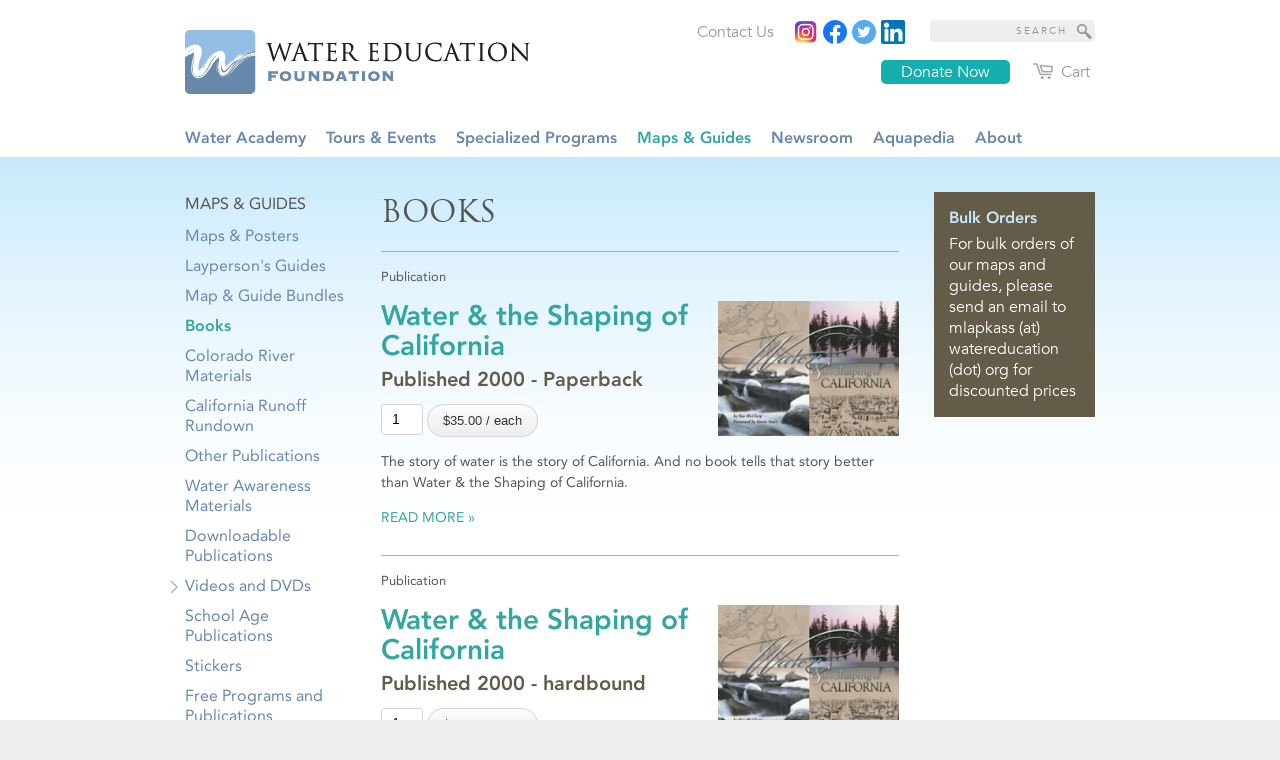

--- FILE ---
content_type: text/html; charset=utf-8
request_url: https://www.watereducation.org/books-1
body_size: 19604
content:
<!DOCTYPE html>
<html lang="en" dir="ltr">
<head>
<meta http-equiv="Content-Type" content="text/html; charset=utf-8" />
  <title>Books - Water Education Foundation</title>
  <meta http-equiv="X-UA-Compatible" content="IE=edge" />
  <script src="https://hcaptcha.com/1/api.js" async defer></script>
<script type="text/javascript">// Add way back to mobile.
var ddMobileGetBackToMobile = false;

/**
 * Quickly redirect to mobile if a mobile browser is detected.
 */
(function() {
  // TODO: Somehow move this logic into dd_webwrap, it doesn't belong here.
  // Never engage mobile on WebWrapped pages.
  if (typeof ddWebWrap != 'undefined' && ddWebWrap.enabled) {
    return;
  }

  // Never engage when #skipmobile is appended, useful when you want to force
  // the desktop site without changing the cookies.
  if (window.location.hash === '#skipmobile') {
    return;
  }

  // Cookie reader.
  function readCookie(key) {
    var result;
    return (result = new RegExp('(?:^|; )' + encodeURIComponent(key) + '=([^;]*)').exec(document.cookie)) ? (result[1]) : null;
  }

  // Cookie creator.
  function createCookie(name, value, days) {
    var expires = "";
    if (days) {
      var date = new Date();
      date.setTime(date.getTime() + (days*24*60*60*1000));
      expires = "; expires=" + date.toGMTString();
    }
    document.cookie = name + "=" + value + expires + "; path=/";
  }

  // Mobile device detection.
  // @ref http://www.useragentstring.com/pages/Mobile%20Browserlist/
  var isMobileDevice = /Android|webOS|iPhone|iPod|BlackBerry|IEMobile/i.test(navigator.userAgent);

  //  Show view in mobile btn.
  if (isMobileDevice) {
    ddMobileGetBackToMobile = true;
  }

  // If viewmobile hash is set, unset nomobile cookie.
  if (window.location.hash === '#viewmobile') {
    createCookie('nomobile', 0, -5);
  }

  // If nomobile hash is set, set nomobile cookie.
  if (window.location.hash === '#nomobile') {
    createCookie('nomobile', 1, 30);
  }
  else if (isMobileDevice && readCookie('nomobile') != '1') {
    // TODO: Remove hardcoded mobile path.
    var uri = '/m';
    if (window.location.pathname != '/') {
      uri += '#' + window.location.pathname;
    }
    if (window.location.search) {
      uri += window.location.search;
    }
    // Switch user to mobile site at this uri.
    window.location = uri;
  }
})();
</script>
<link rel="shortcut icon" href="/sites/default/themes/dtheme/favicon.ico" type="image/x-icon" />
<meta name="twitter:title" content="Books - Water Education Foundation" />
<meta name="twitter:description" content="" />
<meta name="twitter:image" content="https://www.watereducation.org/sites/default/themes/dtheme/logo.png" />
<meta name="twitter:card" content="summary_large_image" />
<meta property="og:site_name" content="Water Education Foundation" />
<meta property="og:title" content="Books - Water Education Foundation" />
<meta property="og:description" content="" />
<meta property="og:type" content="article" />
<meta property="og:image" content="https://www.watereducation.org/sites/default/themes/dtheme/logo.png" />
<meta property="og:url" content="https://www.watereducation.org/books-1" />
<link rel="canonical" href="https://www.watereducation.org/books-1" />
  <link type="text/css" rel="stylesheet" media="all" href="https://www.watereducation.org/sites/main/files/css/css_b33a06bb95e7702b6157b511dfe63486.css" />
<link type="text/css" rel="stylesheet" media="print" href="https://www.watereducation.org/sites/main/files/css/css_a98a384a6260da9b2d0ffc59cff5940f.css" />
<link type="text/css" rel="stylesheet" media="all" href="/sites/default/files/theme/dtheme-direct.css?p" />
<!--[if IE]>
<link type="text/css" rel="stylesheet" media="all" href="/sites/all/themes/dmodel/ie.css?p" />
<![endif]-->
<!--[if IE]>
<link type="text/css" rel="stylesheet" media="all" href="/sites/all/themes/dmodel/ie.css?p" />
<![endif]-->
  <link type="text/css" rel="stylesheet" media="all" href="/sites/default/themes/dtheme/dist/theme.min.css?p">
  <link type="text/css" rel="stylesheet" media="all" href="/sites/default/themes/dtheme/dtheme-direct.css?p">
  <script type="text/javascript" src="https://www.watereducation.org/sites/main/files/js/js_e30295c92b5bd4e55576c78d4a4fc6f8.js"></script>
<script type="text/javascript">
<!--//--><![CDATA[//><!--
jQuery.extend(Drupal.settings, {"basePath":"\/","lightbox2":{"rtl":0,"file_path":"\/(\\w\\w\/)sites\/main\/files","default_image":"\/sites\/all\/modules\/lightbox2\/images\/brokenimage.jpg","border_size":10,"font_color":"000","box_color":"fff","top_position":"","overlay_opacity":"0.8","overlay_color":"000","disable_close_click":1,"resize_sequence":0,"resize_speed":400,"fade_in_speed":400,"slide_down_speed":600,"use_alt_layout":1,"disable_resize":0,"disable_zoom":0,"force_show_nav":0,"show_caption":1,"loop_items":1,"node_link_text":"View Image Details","node_link_target":0,"image_count":"Image !current of !total","video_count":"Video !current of !total","page_count":"Page !current of !total","lite_press_x_close":"press \u003ca href=\"#\" onclick=\"hideLightbox(); return FALSE;\"\u003e\u003ckbd\u003ex\u003c\/kbd\u003e\u003c\/a\u003e to close","download_link_text":"","enable_login":false,"enable_contact":false,"keys_close":"c x 27","keys_previous":"p 37","keys_next":"n 39","keys_zoom":"z","keys_play_pause":"32","display_image_size":"original","image_node_sizes":"()","trigger_lightbox_classes":"","trigger_lightbox_group_classes":"","trigger_slideshow_classes":"","trigger_lightframe_classes":"","trigger_lightframe_group_classes":"","custom_class_handler":0,"custom_trigger_classes":"","disable_for_gallery_lists":true,"disable_for_acidfree_gallery_lists":true,"enable_acidfree_videos":true,"slideshow_interval":5000,"slideshow_automatic_start":true,"slideshow_automatic_exit":true,"show_play_pause":true,"pause_on_next_click":false,"pause_on_previous_click":true,"loop_slides":false,"iframe_width":640,"iframe_height":385,"iframe_border":0,"enable_video":0},"nice_menus_options":{"delay":800,"speed":"fast"},"baseUrl":"https:\/\/www.watereducation.org","ddMobile":{"path":"m","enabled":1},"ddPoll":{"resultsURI":"\/sites\/all\/modules\/_dd\/dd_poll\/dd_poll_results.php"},"ddTwitterFeed":{"getTweetsURI":"\/dd_twitter_feed\/get_tweets"},"extlink":{"extTarget":"_blank","extClass":"ext","extSubdomains":1,"extExclude":"","extInclude":"","extAlert":0,"extAlertText":"This link will take you to an external web site. We are not responsible for their content.","mailtoClass":"mailto"},"CToolsUrlIsAjaxTrusted":{"\/books-1":[true,true],"\/books-1?destination=taxonomy%2Fterm%2F672":true},"jsInit":{"misc\/jquery.js":true,"misc\/jquery-extend-3.4.0.js":true,"misc\/jquery-html-prefilter-3.5.0-backport.js":true,"misc\/drupal.js":true,"sites\/all\/modules\/nice_menus\/superfish\/js\/superfish.js":true,"sites\/all\/modules\/nice_menus\/superfish\/js\/jquery.bgiframe.min.js":true,"sites\/all\/modules\/nice_menus\/superfish\/js\/jquery.hoverIntent.minified.js":true,"sites\/all\/modules\/nice_menus\/nice_menus.js":true,"sites\/all\/modules\/_dd\/dd_classes\/dd_classes.js":true,"sites\/all\/modules\/_dd\/dd_classes\/plugins\/do_timeout\/dd_classes.do_timeout.js":true,"sites\/all\/modules\/_dd\/dd_classes\/plugins\/infinity_carousel\/dd_classes.infinity_carousel.js":true,"sites\/all\/modules\/_dd\/dd_classes\/plugins\/gallery\/dd_classes.gallery.js":true,"sites\/all\/modules\/_dd\/dd_commerce\/dd_commerce.js":true,"sites\/all\/modules\/_dd\/dd_commerce\/dd_shopify\/dd_shopify.js":true,"sites\/all\/modules\/_dd\/dd_create\/dd_create.js":true,"sites\/all\/modules\/_dd\/dd_login\/dd_login.js":true,"sites\/all\/modules\/_dd\/dd_mobile\/js\/dd_mobile.js":true,"sites\/all\/modules\/_dd\/dd_poll\/dd_poll.js":true,"sites\/all\/modules\/_dd\/dd_sitewide_message_notification\/dd_sitewide_message_reset.js":true,"sites\/all\/modules\/_dd\/dd_twitter_feed\/dd_twitter_feed.js":true,"sites\/all\/modules\/extlink\/extlink.js":true,"sites\/all\/modules\/_dd\/digitaldcore\/digitaldcore.js":true,"sites\/all\/modules\/_dd\/digitaldcore\/modernizr.js":true,"sites\/all\/modules\/_dd\/digitaldcore\/browser-detect.js":true,"sites\/all\/modules\/_dd\/digitaldcore\/dd-search.js":true,"sites\/all\/modules\/jquery_ui\/jquery.ui\/ui\/minified\/ui.core.min.js":true,"sites\/all\/modules\/jquery_ui\/jquery.ui\/ui\/minified\/ui.dialog.min.js":true,"sites\/all\/modules\/_dd\/digitaldcore\/digitaldcore.monkey-patch.js":true,"sites\/all\/themes\/dmodel\/dmodel.js":true},"cssInit":{"node.css":true,"defaults.css":true,"system.css":true,"system-menus.css":true,"user.css":true,"content-module.css":true,"ctools.css":true,"date.css":true,"jquery-ui.css":true,"datepicker.css":true,"jquery.timeentry.css":true,"filefield.css":true,"lexicon.css":true,"lightbox_alt.css":true,"logintoboggan.css":true,"nice_menus.css":true,"nice_menus_default.css":true,"dd_classes.experimental.css":true,"dd_classes.do_timeout.css":true,"dd_classes.infinity_carousel.css":true,"dd_classes.gallery.css":true,"dd_commerce.css":true,"dd_shopify.css":true,"dd_create.css":true,"compiled-classes.css":true,"dd_login.css":true,"dd_mobile.view_mobile.css":true,"dd_poll.css":true,"dd_twitter_feed.css":true,"dd_user_roles.css":true,"farbtastic.css":true,"calendar.css":true,"extlink.css":true,"fieldgroup.css":true,"views.css":true,"dtheme-direct.css":true,"html-elements.css":true,"tabs.css":true,"messages.css":true,"block-editing.css":true,"wireframes.css":true,"zen.css":true,"vertical_tabs.css":true,"dmodel-layout.css":true,"dmodel.css":true}});
//--><!]]>
</script>
  <link type="text/css" rel="stylesheet" href="https://fast.fonts.net/cssapi/8051867f-10dc-45e8-86e2-49e31b7f441d.css"/>
<meta name="google-site-verification" content="xtnIgmNhtq0HH5RBKNFvbWzvQ_N051TNvALmHEqCFxk" />
<!-- Global site tag (gtag.js) - Google Analytics -->
<script async src="https://www.googletagmanager.com/gtag/js?id=UA-47334452-1"></script>
<script>
  window.dataLayer = window.dataLayer || [];
  function gtag(){dataLayer.push(arguments);}
  gtag('js', new Date());

  gtag('config', 'UA-47334452-1');
</script>
<!-- Global site tag (gtag.js) - Google Analytics -->
<script async src=https://www.googletagmanager.com/gtag/js?id=G-NRY066EPGL></script>
<script>
  window.dataLayer = window.dataLayer || [];
  function gtag(){dataLayer.push(arguments);}
  gtag('js', new Date());
 
  gtag('config', 'G-NRY066EPGL');
</script>
  </head>
<body class="not-front not-logged-in two-sidebars page-books-1 section-books-1 dd-cache user-not-admin live launched tt672 t672 wt672 wt129 wt0 has-content-top ttv1 ttv-standard t role-anonymous-user role-not-admin">
        <div class="accessibility-utility-links"><a id="navigation-top"></a>
          </div>
          <div id="very-top"><div class="region region-very-top">
        <div id="block-views_blocks-term-block_1-0" class=" ip-above  dd block block-views_blocks region-odd odd region-count-1 count-1 headerlinks views-block channel context-global "><div class="block-inner">

    
   
  
  
  <div class="block-content content">
    <div class="view view-term view-id-term view-display-id-block_1 view-dom-id-term-block-1-1">
    
  
  
      <div class="view-content">
        <div class="views-row views-row-1 views-row-odd views-row-first">
    <div id="node-73335-teaser" class="node node-teaser node-type-post node-73335 pt-show-social-block no-event-date t102 wt102 wt0 access-normal has-image no-more pt102 has--nt">
  <div class="node-inner">  
            <div class="node-upper-image node-item"><span class="field-image field-not-video field-image-preset-thumbnail croppable  c1  c-1"><a href="https://www.linkedin.com/company/wateredfdn/" rel="" aria-label="Read more"><img src="/sites/main/files/imagecache/thumbnail/main-images/linkedin_square.png?1637047272" alt="" title="" loading="lazy"  width="640" height="640" /></a></span></div>
        <div class="node-upper-meta meta node-item"><div class='meta-inner'><span class='meta-item post-type' data-plural='Header links'>Header link</span> <span class='last meta-item post-date'><time datetime="2020-06-22T17:29:00">June 22, 2020</time></span>     </div></div>
          
      <h2 class="node-header node-item">
      <a href="https://www.linkedin.com/company/wateredfdn/" title="LinkedIn"><span class="title">LinkedIn</span>
      </a>
    </h2>
        <div class="node-image node-item"></div>
          <div class="node-content content node-item">
                </div>
    
  
  
      <div class='node-links node-item'><ul class="links inline"><li class="link link-read-more first last"><span><a href="https://www.linkedin.com/company/wateredfdn/"><span class="read-more-text">Read more</span></a></span></li>
</ul></div>
  
    
  


</div></div> <!-- /node-inner, /node -->
  </div>
  <div class="views-row views-row-2 views-row-even">
    <div id="node-39666-teaser" class="node node-teaser node-type-post node-39666 pt-show-social-block no-event-date t102 wt102 wt0 access-normal no-more pt102 has--nt">
  <div class="node-inner">  
              <div class="node-upper-meta meta node-item"><div class='meta-inner'><span class='meta-item post-type' data-plural='Header links'>Header link</span> <span class='last meta-item post-date'><time datetime="2014-09-15T16:32:00">September 15, 2014</time></span>     </div></div>
          
      <h2 class="node-header node-item">
      <a href="https://watereducationfoundation.myshopify.com/cart" title="Cart"><span class="title">Cart</span>
      </a>
    </h2>
        <div class="node-image node-item"></div>
          <div class="node-content content node-item">
                </div>
    
  
  
      <div class='node-links node-item'><ul class="links inline"><li class="link link-read-more first last"><span><a href="https://watereducationfoundation.myshopify.com/cart"><span class="read-more-text">Read more</span></a></span></li>
</ul></div>
  
    
  


</div></div> <!-- /node-inner, /node -->
  </div>
  <div class="views-row views-row-3 views-row-odd">
    <div id="node-46746-teaser" class="  donate-btn  dd node node-teaser node-type-post node-46746 pt-show-social-block no-event-date t102 wt102 wt0 access-normal no-more pt102 has--nt">
  <div class="node-inner">  
              <div class="node-upper-meta meta node-item"><div class='meta-inner'><span class='meta-item post-type' data-plural='Header links'>Header link</span> <span class='last meta-item post-date'><time datetime="2015-11-03T11:47:00">November 3, 2015</time></span>     </div></div>
          
      <h2 class="node-header node-item">
      <a href="https://watereducation.app.neoncrm.com/forms/15" title="Donate Now"><span class="title">Donate Now</span>
      </a>
    </h2>
        <div class="node-image node-item"></div>
          <div class="node-content content node-item">
                </div>
    
  
  
      <div class='node-links node-item'><ul class="links inline"><li class="link link-read-more first last"><span><a href="https://watereducation.app.neoncrm.com/forms/15"><span class="read-more-text">Read more</span></a></span></li>
</ul></div>
  
    
  


</div></div> <!-- /node-inner, /node -->
  </div>
  <div class="views-row views-row-4 views-row-even">
    <div id="node-36237-teaser" class="node node-teaser node-type-post node-36237 pt-show-social-block no-event-date t102 wt102 wt0 access-normal has-image no-more pt102 has--nt">
  <div class="node-inner">  
            <div class="node-upper-image node-item"><span class="field-image field-not-video field-image-preset-thumbnail croppable  c1  c-1"><a href="https://twitter.com/WaterEdFdn" rel="" aria-label="Read more"><img src="/sites/main/files/imagecache/thumbnail/main-images/round_twitter_logo.png?1637047272" alt="" title="" loading="lazy"  width="640" height="640" /></a></span></div>
        <div class="node-upper-meta meta node-item"><div class='meta-inner'><span class='meta-item post-type' data-plural='Header links'>Header link</span> <span class='last meta-item post-date'><time datetime="2014-05-15T21:23:00">May 15, 2014</time></span>     </div></div>
          
      <h2 class="node-header node-item">
      <a href="https://twitter.com/WaterEdFdn" title="Twitter"><span class="title">Twitter</span>
      </a>
    </h2>
        <div class="node-image node-item"></div>
          <div class="node-content content node-item">
                </div>
    
  
  
      <div class='node-links node-item'><ul class="links inline"><li class="link link-read-more first last"><span><a href="https://twitter.com/WaterEdFdn"><span class="read-more-text">Read more</span></a></span></li>
</ul></div>
  
    
  


</div></div> <!-- /node-inner, /node -->
  </div>
  <div class="views-row views-row-5 views-row-odd">
    <div id="node-36236-teaser" class="node node-teaser node-type-post node-36236 pt-show-social-block no-event-date t102 wt102 wt0 access-normal has-image no-more pt102 has--nt">
  <div class="node-inner">  
            <div class="node-upper-image node-item"><span class="field-image field-not-video field-image-preset-thumbnail croppable  c1  c-1"><a href="https://www.facebook.com/WaterEdFdn/" rel="" aria-label="Read more"><img src="/sites/main/files/imagecache/thumbnail/main-images/facebook_logo_2019.png?1637047272" alt="" title="" loading="lazy"  width="640" height="640" /></a></span></div>
        <div class="node-upper-meta meta node-item"><div class='meta-inner'><span class='meta-item post-type' data-plural='Header links'>Header link</span> <span class='last meta-item post-date'><time datetime="2014-05-15T21:13:00">May 15, 2014</time></span>     </div></div>
          
      <h2 class="node-header node-item">
      <a href="https://www.facebook.com/WaterEdFdn/" title="Facebook"><span class="title">Facebook</span>
      </a>
    </h2>
        <div class="node-image node-item"></div>
          <div class="node-content content node-item">
                </div>
    
  
  
      <div class='node-links node-item'><ul class="links inline"><li class="link link-read-more first last"><span><a href="https://www.facebook.com/WaterEdFdn/"><span class="read-more-text">Read more</span></a></span></li>
</ul></div>
  
    
  


</div></div> <!-- /node-inner, /node -->
  </div>
  <div class="views-row views-row-6 views-row-even">
    <div id="node-36235-teaser" class="node node-teaser node-type-post node-36235 pt-show-social-block no-event-date t102 wt102 wt0 access-normal has-image no-more pt102 has--nt">
  <div class="node-inner">  
            <div class="node-upper-image node-item"><span class="field-image field-not-video field-image-preset-thumbnail croppable  c1  c-1"><a href="https://www.instagram.com/wateredfdn/" rel="" aria-label="Instagram"><img src="/sites/main/files/imagecache/thumbnail/main-images/instagram.png?1637047272" alt="Instagram" title="" loading="lazy"  width="640" height="640" /></a></span></div>
        <div class="node-upper-meta meta node-item"><div class='meta-inner'><span class='meta-item post-type' data-plural='Header links'>Header link</span> <span class='last meta-item post-date'><time datetime="2014-05-15T21:10:00">May 15, 2014</time></span>     </div></div>
          
      <h2 class="node-header node-item">
      <a href="https://www.instagram.com/wateredfdn/" title="Instagram"><span class="title">Instagram</span>
      </a>
    </h2>
        <div class="node-image node-item"></div>
          <div class="node-content content node-item">
                </div>
    
  
  
      <div class='node-links node-item'><ul class="links inline"><li class="link link-read-more first last"><span><a href="https://www.instagram.com/wateredfdn/"><span class="read-more-text">Read more</span></a></span></li>
</ul></div>
  
    
  


</div></div> <!-- /node-inner, /node -->
  </div>
  <div class="views-row views-row-7 views-row-odd views-row-last">
    <div id="node-36234-teaser" class="node node-teaser node-type-post node-36234 pt-show-social-block no-event-date t102 wt102 wt0 access-normal no-more pt102 has--nt">
  <div class="node-inner">  
              <div class="node-upper-meta meta node-item"><div class='meta-inner'><span class='meta-item post-type' data-plural='Header links'>Header link</span> <span class='last meta-item post-date'><time datetime="2014-05-15T21:09:00">May 15, 2014</time></span>     </div></div>
          
      <h2 class="node-header node-item">
      <a href="/contact-us" title="Contact Us"><span class="title">Contact Us</span>
      </a>
    </h2>
        <div class="node-image node-item"></div>
          <div class="node-content content node-item">
                </div>
    
  
  
      <div class='node-links node-item'><ul class="links inline"><li class="link link-read-more first last"><span><a href="/contact-us"><span class="read-more-text">Read more</span></a></span></li>
</ul></div>
  
    
  


</div></div> <!-- /node-inner, /node -->
  </div>
    </div>
  
  
  
  
  
  
</div>   </div>

</div></div> <!-- /block-inner, /block -->
<div id="block-digitaldcore-search" class="block block-digitaldcore region-even even region-count-2 count-2  search-keywords  "><div class="block-inner">

    
   
  
  
  <div class="block-content content">
    <div id="dd-search" class="dd-search"><form action="/books-1"  accept-charset="UTF-8" method="post" id="faceted-search-ui-form-1" class=" dd-search-clear">
<div><div class="dd-search-keywords"><div id="edit-keywords-wrapper" class="form-item type-textfield">
 <input type="text" maxlength="255" name="keywords" id="edit-keywords" size="20" value="" placeholder="SEARCH" title="Search keywords" class="form-text" />
</div>
</div><input type="hidden" name="stage" id="edit-stage" value="results"  />
<input type="hidden" name="facet-key" id="edit-facet-key" value=""  />
<input type="hidden" name="facet-id" id="edit-facet-id" value=""  />
<input type="hidden" name="facet-sort" id="edit-facet-sort" value=""  />
<div class="dd-search-submit"><button class="dd-search-submit-button" type="submit" aria-label="Site Search"></button><div class="legacy-button"><input type="submit" name="op" id="edit-submit" value=""  class="form-submit" />
</div></div><div class="dd-search-more"><a href="/find/" class="faceted-search-more">More options</a></div><input type="hidden" name="form_build_id" id="form-__0BlndshElGRxxIOyFAAeLTnUPmX-DGqtNmD6iXhws" value="form-__0BlndshElGRxxIOyFAAeLTnUPmX-DGqtNmD6iXhws"  />
<input type="hidden" name="form_id" id="edit-faceted-search-ui-form-1" value="faceted_search_ui_form_1"  />
<input type="hidden" name="box_text" id="edit-box-text" value="SEARCH"  />

</div></form>
</div>  </div>

</div></div> <!-- /block-inner, /block -->
<div id="block-digitaldcore-logo" class="block block-digitaldcore region-odd odd region-count-3 count-3"><div class="block-inner">

    
   
  
  
  <div class="block-content content">
    <a href="/" title="Water Education Foundation home page" id="block-logo"><span class="logo-text">Water Education Foundation</span></a>  </div>

</div></div> <!-- /block-inner, /block -->
      </div></div> <!-- /#very-top -->
        <div id="page" class="region-page two-sidebars"><div id="page-inner">
    <div id="header"><div id="header-inner" class="clear-block">
              <div id="theme-logo">
                      <div class='logo'><a href="/" title="Home" rel="home"><img src="/sites/default/themes/dtheme/logo.png" alt="Home"/></a></div>
                                              <div class="site-name">
                <a href="/" title="Home" rel="home">Water Education Foundation</a>
              </div>
                                            <div class="site-slogan">Everything about California water that matters</div>
                            </div> <!-- /#page-logo -->
                    <div id="header-blocks" class="region region-header">
          <div id="block-nice_menus-1" class="block block-nice_menus region-odd even region-count-1 count-4 navbar "><div class="block-inner">

    
   
  
  
  <div class="block-content content">
    <ul class="nice-menu nice-menu-down" id="nice-menu-1"><li class="menu-4131 menuparent mt-51  first  odd  depth-1"><ul class="depth-2"><li class="menu-12038 mt-603  first  odd  depth-2"></li>
<li class="menu-10593 mt-119  even  depth-2"></li>
<li class="menu-10595 mt-121  odd  depth-2"></li>
<li class="menu-9956 mt-114  even  last  depth-2"></li>
</ul>
</li>
<li class="menu-11797 menuparent mt-368  even  depth-1"><a href="/water-academy" title="Water Academy" class=" menu-link depth-1 tid-368"><span class="menu-title">Water Academy</span></a><ul class="depth-2"><li class="menu-11799 menuparent mt-370  first  odd  depth-2"><a href="/topic-list-agriculture" title="Topic List: Agriculture" class=" menu-link depth-2 tid-370"><span class="menu-title">Agriculture</span><span class="menu-description"><br class="accessible-break"/></span></a><ul class="depth-3"><li class="menu-11800 mt-371  first  odd  depth-3"><a href="/topic-agricultural-conservation" title="Topic: Agricultural Conservation" class=" menu-link depth-3 tid-371"><span class="menu-title">Agricultural Conservation</span><span class="menu-description"><br class="accessible-break"/></span></a></li>
<li class="menu-11801 mt-372  even  last  depth-3"><a href="/topic-agricultural-drainage" title="Topic: Agricultural Drainage" class=" menu-link depth-3 tid-372"><span class="menu-title">Agricultural Drainage</span><span class="menu-description"><br class="accessible-break"/></span></a></li>
</ul>
</li>
<li class="menu-12032 menuparent mt-595  even  depth-2"><a href="/topic-list-background-information" title="Topic List: Background Information" class=" menu-link depth-2 tid-595"><span class="menu-title">Background Information</span><span class="menu-description"><br class="accessible-break"/></span></a><ul class="depth-3"><li class="menu-11843 mt-414  first  odd  depth-3"><a href="/topic-legislation-california-and-federal" title="Topic: Legislation — California and Federal " class=" menu-link depth-3 tid-414"><span class="menu-title">Legislation — California and Federal</span><span class="menu-description"><br class="accessible-break"/></span></a></li>
<li class="menu-11857 mt-428  even  depth-3"><a href="/topic-regulations-california-and-federal" title="Topic: Regulations — California and Federal " class=" menu-link depth-3 tid-428"><span class="menu-title">Regulations — California and Federal</span><span class="menu-description"><br class="accessible-break"/></span></a></li>
<li class="menu-11882 mt-453  odd  depth-3"><a href="/topic-water-history" title="Topic: Water History" class=" menu-link depth-3 tid-453"><span class="menu-title">Water History</span><span class="menu-description"><br class="accessible-break"/></span></a></li>
<li class="menu-11886 mt-457  even  last  depth-3"><a href="/topic-water-rights" title="Topic: Water Rights " class=" menu-link depth-3 tid-457"><span class="menu-title">Water Rights</span><span class="menu-description"><br class="accessible-break"/></span></a></li>
</ul>
</li>
<li class="menu-12023 menuparent mt-586  odd  depth-2"><a href="/topic-list-bay-delta" title="Topic List: Bay-Delta" class=" menu-link depth-2 tid-586"><span class="menu-title">Bay-Delta</span><span class="menu-description"><br class="accessible-break"/></span></a><ul class="depth-3"><li class="menu-11804 mt-375  first  odd  depth-3"><a href="/topic-bay-delta" title="Topic: Bay Delta" class=" menu-link depth-3 tid-375"><span class="menu-title">Bay Delta</span><span class="menu-description"><br class="accessible-break"/></span></a></li>
<li class="menu-11805 mt-376  even  depth-3"><a href="/topic-bay-delta-conservation-plan" title="Topic: Bay Delta Conservation Plan " class=" menu-link depth-3 tid-376"><span class="menu-title">Bay Delta Conservation Plan</span><span class="menu-description"><br class="accessible-break"/></span></a></li>
<li class="menu-11815 mt-386  odd  depth-3"><a href="/topic-delta-issues" title="Topic: Delta Issues " class=" menu-link depth-3 tid-386"><span class="menu-title">Delta Issues</span><span class="menu-description"><br class="accessible-break"/></span></a></li>
<li class="menu-11816 mt-387  even  depth-3"><a href="/topic-delta-smelt" title="Topic: Delta Smelt" class=" menu-link depth-3 tid-387"><span class="menu-title">Delta Smelt</span><span class="menu-description"><br class="accessible-break"/></span></a></li>
<li class="menu-11861 mt-432  odd  depth-3"><a href="/topic-sacramento-san-joaquin-delta" title="Topic: Sacramento San Joaquin Delta" class=" menu-link depth-3 tid-432"><span class="menu-title">Sacramento San Joaquin Delta</span><span class="menu-description"><br class="accessible-break"/></span></a></li>
<li class="menu-11866 mt-437  even  depth-3"><a href="/topic-san-francisco-bay" title="Topic: San Francisco Bay" class=" menu-link depth-3 tid-437"><span class="menu-title">San Francisco Bay</span><span class="menu-description"><br class="accessible-break"/></span></a></li>
<li class="menu-11874 mt-445  odd  last  depth-3"><a href="/topic-suisun-marsh" title="Topic: Suisun Marsh" class=" menu-link depth-3 tid-445"><span class="menu-title">Suisun Marsh</span><span class="menu-description"><br class="accessible-break"/></span></a></li>
</ul>
</li>
<li class="menu-12024 menuparent mt-587  even  depth-2"><a href="/topic-list-dams-reservoirs-and-water-projects" title="Topic List: Dams, Reservoirs and Water Projects" class=" menu-link depth-2 tid-587"><span class="menu-title">Dams, Reservoirs and Water Projects</span><span class="menu-description"><br class="accessible-break"/></span></a><ul class="depth-3"><li class="menu-11807 mt-378  first  odd  depth-3"><a href="/topic-california-aqueduct" title="Topic: California Aqueduct" class=" menu-link depth-3 tid-378"><span class="menu-title">California Aqueduct</span><span class="menu-description"><br class="accessible-break"/></span></a></li>
<li class="menu-11811 mt-382  even  depth-3"><a href="/topic-central-valley-project" title="Topic: Central Valley Project " class=" menu-link depth-3 tid-382"><span class="menu-title">Central Valley Project</span><span class="menu-description"><br class="accessible-break"/></span></a></li>
<li class="menu-11827 mt-398  odd  depth-3"><a href="/topic-folsom-dam" title="Topic: Folsom Dam" class=" menu-link depth-3 tid-398"><span class="menu-title">Folsom Dam</span><span class="menu-description"><br class="accessible-break"/></span></a></li>
<li class="menu-11829 mt-400  even  depth-3"><a href="/topic-friant-dam" title="Topic: Friant Dam" class=" menu-link depth-3 tid-400"><span class="menu-title">Friant Dam</span><span class="menu-description"><br class="accessible-break"/></span></a></li>
<li class="menu-11833 mt-404  odd  depth-3"><a href="/topic-hetch-hetchy" title="Topic: Hetch Hetchy" class=" menu-link depth-3 tid-404"><span class="menu-title">Hetch Hetchy</span><span class="menu-description"><br class="accessible-break"/></span></a></li>
<li class="menu-11834 mt-405  even  depth-3"><a href="/topic-hoover-dam" title="Topic: Hoover Dam" class=" menu-link depth-3 tid-405"><span class="menu-title">Hoover Dam</span><span class="menu-description"><br class="accessible-break"/></span></a></li>
<li class="menu-11836 mt-407  odd  depth-3"><a href="/infrastructure" title="Infrastructure " class=" menu-link depth-3 tid-407"><span class="menu-title">Infrastructure</span></a></li>
<li class="menu-11840 mt-411  even  depth-3"><a href="/topic-lake-mead" title="Topic: Lake Mead" class=" menu-link depth-3 tid-411"><span class="menu-title">Lake Mead</span><span class="menu-description"><br class="accessible-break"/></span></a></li>
<li class="menu-11841 mt-412  odd  depth-3"><a href="/topic-lake-powell" title="Topic: Lake Powell" class=" menu-link depth-3 tid-412"><span class="menu-title">Lake Powell</span><span class="menu-description"><br class="accessible-break"/></span></a></li>
<li class="menu-11852 mt-423  even  depth-3"><a href="/topic-oroville-dam" title="Topic: Oroville Dam" class=" menu-link depth-3 tid-423"><span class="menu-title">Oroville Dam</span><span class="menu-description"><br class="accessible-break"/></span></a></li>
<li class="menu-11869 mt-440  odd  depth-3"><a href="/topic-san-luis-dam" title="Topic: San Luis Dam" class=" menu-link depth-3 tid-440"><span class="menu-title">San Luis Dam</span><span class="menu-description"><br class="accessible-break"/></span></a></li>
<li class="menu-11870 mt-441  even  depth-3"><a href="/topic-shasta-dam" title="Topic: Shasta Dam" class=" menu-link depth-3 tid-441"><span class="menu-title">Shasta Dam</span><span class="menu-description"><br class="accessible-break"/></span></a></li>
<li class="menu-11872 mt-443  odd  last  depth-3"><a href="/topic-state-water-project" title="Topic: State Water Project" class=" menu-link depth-3 tid-443"><span class="menu-title">State Water Project</span><span class="menu-description"><br class="accessible-break"/></span></a></li>
</ul>
</li>
<li class="menu-12025 menuparent mt-588  odd  depth-2"><a href="/topic-list-environmental-issues" title="Topic List: Environmental Issues" class=" menu-link depth-2 tid-588"><span class="menu-title">Environmental Issues</span><span class="menu-description"><br class="accessible-break"/></span></a><ul class="depth-3"><li class="menu-11802 mt-373  first  odd  depth-3"><a href="/topic-anadromous-fish-restoration" title="Topic: Anadromous Fish Restoration" class=" menu-link depth-3 tid-373"><span class="menu-title">Anadromous Fish Restoration</span><span class="menu-description"><br class="accessible-break"/></span></a></li>
<li class="menu-11821 mt-392  even  depth-3"><a href="/topic-ecosystem" title="Topic: Ecosystem " class=" menu-link depth-3 tid-392"><span class="menu-title">Ecosystem</span><span class="menu-description"><br class="accessible-break"/></span></a></li>
<li class="menu-11823 mt-394  odd  depth-3"><a href="/topic-endangered-species-act" title="Topic: Endangered Species Act" class=" menu-link depth-3 tid-394"><span class="menu-title">Endangered Species Act</span><span class="menu-description"><br class="accessible-break"/></span></a></li>
<li class="menu-11838 mt-409  even  depth-3"><a href="/topic-invasive-species" title="Topic: Invasive species" class=" menu-link depth-3 tid-409"><span class="menu-title">Invasive species</span><span class="menu-description"><br class="accessible-break"/></span></a></li>
<li class="menu-11842 mt-413  odd  depth-3"><a href="/topic-lake-tahoe" title="Topic: Lake Tahoe " class=" menu-link depth-3 tid-413"><span class="menu-title">Lake Tahoe</span><span class="menu-description"><br class="accessible-break"/></span></a></li>
<li class="menu-11846 mt-417  even  depth-3"><a href="/topic-mono-lake" title="Topic: Mono Lake " class=" menu-link depth-3 tid-417"><span class="menu-title">Mono Lake</span><span class="menu-description"><br class="accessible-break"/></span></a></li>
<li class="menu-11854 mt-425  odd  depth-3"><a href="/topic-public-trust-doctrine" title="Topic: Public Trust Doctrine" class=" menu-link depth-3 tid-425"><span class="menu-title">Public Trust Doctrine</span><span class="menu-description"><br class="accessible-break"/></span></a></li>
<li class="menu-11864 mt-435  even  depth-3"><a href="/topic-salmon" title="Topic: Salmon" class=" menu-link depth-3 tid-435"><span class="menu-title">Salmon</span><span class="menu-description"><br class="accessible-break"/></span></a></li>
<li class="menu-11867 mt-438  odd  depth-3"><a href="/topic-san-joaquin-river-restoration" title="Topic: San Joaquin River Restoration " class=" menu-link depth-3 tid-438"><span class="menu-title">San Joaquin River Restoration</span><span class="menu-description"><br class="accessible-break"/></span></a></li>
<li class="menu-11890 mt-461  even  depth-3"><a href="/topic-watershed" title="Topic: Watershed" class=" menu-link depth-3 tid-461"><span class="menu-title">Watershed</span><span class="menu-description"><br class="accessible-break"/></span></a></li>
<li class="menu-11891 mt-462  odd  last  depth-3"><a href="/topic-wetlands" title="Topic: Wetlands" class=" menu-link depth-3 tid-462"><span class="menu-title">Wetlands</span><span class="menu-description"><br class="accessible-break"/></span></a></li>
</ul>
</li>
<li class="menu-12518 mt-685  even  depth-2"><a href="/leaders-and-experts" title="Leaders and Experts" class=" menu-link depth-2 tid-685"><span class="menu-title">Leaders and Experts</span></a></li>
<li class="menu-12026 menuparent mt-589  odd  depth-2"><a href="/topic-list-regions" title="Topic List: Regions" class=" menu-link depth-2 tid-589"><span class="menu-title">Regions</span><span class="menu-description"><br class="accessible-break"/></span></a><ul class="depth-3"><li class="menu-12105 mt-658  first  odd  depth-3"><a href="/topic-central-coast" title="Topic: Central Coast" class=" menu-link depth-3 tid-658"><span class="menu-title">Central Coast</span><span class="menu-description"><br class="accessible-break"/></span></a></li>
<li class="menu-11810 mt-381  even  depth-3"><a href="/topic-central-valley" title="Topic: Central Valley" class=" menu-link depth-3 tid-381"><span class="menu-title">Central Valley</span><span class="menu-description"><br class="accessible-break"/></span></a></li>
<li class="menu-11845 mt-416  odd  depth-3"><a href="/topic-mexico" title="Topic: Mexico" class=" menu-link depth-3 tid-416"><span class="menu-title">Mexico</span><span class="menu-description"><br class="accessible-break"/></span></a></li>
<li class="menu-11847 mt-418  even  depth-3"><a href="/topic-nevada" title="Topic: Nevada" class=" menu-link depth-3 tid-418"><span class="menu-title">Nevada</span><span class="menu-description"><br class="accessible-break"/></span></a></li>
<li class="menu-12950 mt-689  odd  depth-3"><a href="/topic-north-coast" title="Topic: North Coast" class=" menu-link depth-3 tid-689"><span class="menu-title">North Coast</span><span class="menu-description"><br class="accessible-break"/></span></a></li>
<li class="menu-11855 mt-426  even  depth-3"><a href="/topic-pyramid-lake" title="Topic: Pyramid Lake" class=" menu-link depth-3 tid-426"><span class="menu-title">Pyramid Lake</span><span class="menu-description"><br class="accessible-break"/></span></a></li>
<li class="menu-11862 mt-433  odd  depth-3"><a href="/topic-sacramento-valley" title="Topic: Sacramento Valley" class=" menu-link depth-3 tid-433"><span class="menu-title">Sacramento Valley</span><span class="menu-description"><br class="accessible-break"/></span></a></li>
<li class="menu-11865 mt-436  even  depth-3"><a href="/topic-salton-sea" title="Topic: Salton Sea" class=" menu-link depth-3 tid-436"><span class="menu-title">Salton Sea</span><span class="menu-description"><br class="accessible-break"/></span></a></li>
<li class="menu-11868 mt-439  odd  depth-3"><a href="/topic-san-joaquin-valley" title="Topic: San Joaquin Valley" class=" menu-link depth-3 tid-439"><span class="menu-title">San Joaquin Valley</span><span class="menu-description"><br class="accessible-break"/></span></a></li>
<li class="menu-11871 mt-442  even  depth-3"><a href="/topic-sierra-nevada" title="Topic: Sierra Nevada" class=" menu-link depth-3 tid-442"><span class="menu-title">Sierra Nevada</span><span class="menu-description"><br class="accessible-break"/></span></a></li>
<li class="menu-12104 mt-657  odd  depth-3"><a href="/topic-southern-california" title="Topic: Southern California" class=" menu-link depth-3 tid-657"><span class="menu-title">Southern California</span><span class="menu-description"><br class="accessible-break"/></span></a></li>
<li class="menu-11878 mt-449  even  last  depth-3"><a href="/tulare-lake-basin" title="Tulare Lake Basin" class=" menu-link depth-3 tid-449"><span class="menu-title">Tulare Lake Basin</span></a></li>
</ul>
</li>
<li class="menu-12027 menuparent mt-590  even  depth-2"><a href="/topic-list-rivers" title="Topic List: Rivers" class=" menu-link depth-2 tid-590"><span class="menu-title">Rivers</span><span class="menu-description"><br class="accessible-break"/></span></a><ul class="depth-3"><li class="menu-11809 mt-380  first  odd  depth-3"><a href="/topic-carson-river" title="Topic: Carson River" class=" menu-link depth-3 tid-380"><span class="menu-title">Carson River</span><span class="menu-description"><br class="accessible-break"/></span></a></li>
<li class="menu-11813 mt-384  even  depth-3"><a href="/topic-colorado-river" title="Topic: Colorado River" class=" menu-link depth-3 tid-384"><span class="menu-title">Colorado River</span><span class="menu-description"><br class="accessible-break"/></span></a></li>
<li class="menu-11839 mt-410  odd  depth-3"><a href="/topic-klamath-river" title="Topic: Klamath River" class=" menu-link depth-3 tid-410"><span class="menu-title">Klamath River</span><span class="menu-description"><br class="accessible-break"/></span></a></li>
<li class="menu-11848 mt-419  even  depth-3"><a href="/topic-new-river" title="Topic: New River" class=" menu-link depth-3 tid-419"><span class="menu-title">New River</span><span class="menu-description"><br class="accessible-break"/></span></a></li>
<li class="menu-11850 mt-421  odd  depth-3"><a href="/topic-north-coast-rivers" title="Topic: North Coast Rivers" class=" menu-link depth-3 tid-421"><span class="menu-title">North Coast Rivers</span><span class="menu-description"><br class="accessible-break"/></span></a></li>
<li class="menu-11859 mt-430  even  depth-3"><a href="/topic-russian-river" title="Topic: Russian River" class=" menu-link depth-3 tid-430"><span class="menu-title">Russian River</span><span class="menu-description"><br class="accessible-break"/></span></a></li>
<li class="menu-11860 mt-431  odd  depth-3"><a href="/topic-sacramento-river" title="Topic: Sacramento River" class=" menu-link depth-3 tid-431"><span class="menu-title">Sacramento River</span><span class="menu-description"><br class="accessible-break"/></span></a></li>
<li class="menu-11877 mt-448  even  depth-3"><a href="/topic-truckee-river" title="Topic: Truckee River" class=" menu-link depth-3 tid-448"><span class="menu-title">Truckee River</span><span class="menu-description"><br class="accessible-break"/></span></a></li>
<li class="menu-12072 mt-642  odd  last  depth-3"><a href="/topic-san-joaquin-river" title="Topic: San Joaquin River" class=" menu-link depth-3 tid-642"><span class="menu-title">San Joaquin River</span><span class="menu-description"><br class="accessible-break"/></span></a></li>
</ul>
</li>
<li class="menu-12028 menuparent mt-591  odd  depth-2"><a href="/topic-list-water-issues" title="Topic List: Water Issues" class=" menu-link depth-2 tid-591"><span class="menu-title">Water Issues</span><span class="menu-description"><br class="accessible-break"/></span></a><ul class="depth-3"><li class="menu-11812 mt-383  first  odd  depth-3"><a href="/topic-climate-change" title="Topic: Climate Change " class=" menu-link depth-3 tid-383"><span class="menu-title">Climate Change</span><span class="menu-description"><br class="accessible-break"/></span></a></li>
<li class="menu-12942 mt-687  even  depth-3"><a href="/topic-coronavirus" title="Topic: Coronavirus" class=" menu-link depth-3 tid-687"><span class="menu-title">Coronavirus</span><span class="menu-description"><br class="accessible-break"/></span></a></li>
<li class="menu-11819 mt-390  odd  depth-3"><a href="/topic-drought" title="Topic: Drought " class=" menu-link depth-3 tid-390"><span class="menu-title">Drought</span><span class="menu-description"><br class="accessible-break"/></span></a></li>
<li class="menu-11820 mt-391  even  depth-3"><a href="/topic-earthquakes" title="Topic: Earthquakes" class=" menu-link depth-3 tid-391"><span class="menu-title">Earthquakes</span><span class="menu-description"><br class="accessible-break"/></span></a></li>
<li class="menu-11824 mt-395  odd  depth-3"><a href="/topic-energy-and-water" title="Topic: Energy and Water " class=" menu-link depth-3 tid-395"><span class="menu-title">Energy and Water</span><span class="menu-description"><br class="accessible-break"/></span></a></li>
<li class="menu-11826 mt-397  even  depth-3"><a href="/topic-floods" title="Topic: Floods" class=" menu-link depth-3 tid-397"><span class="menu-title">Floods</span><span class="menu-description"><br class="accessible-break"/></span></a></li>
<li class="menu-11828 mt-399  odd  depth-3"><a href="/topic-fracking" title="Topic: Fracking" class=" menu-link depth-3 tid-399"><span class="menu-title">Fracking</span><span class="menu-description"><br class="accessible-break"/></span></a></li>
<li class="menu-11832 mt-403  even  depth-3"><a href="/topic-growth" title="Topic: Growth " class=" menu-link depth-3 tid-403"><span class="menu-title">Growth</span><span class="menu-description"><br class="accessible-break"/></span></a></li>
<li class="menu-11835 mt-406  odd  depth-3"><a href="/topic-hydropower" title="Topic: Hydropower " class=" menu-link depth-3 tid-406"><span class="menu-title">Hydropower</span><span class="menu-description"><br class="accessible-break"/></span></a></li>
<li class="menu-11844 mt-415  even  depth-3"><a href="/topic-levees" title="Topic: Levees " class=" menu-link depth-3 tid-415"><span class="menu-title">Levees</span><span class="menu-description"><br class="accessible-break"/></span></a></li>
<li class="menu-11876 mt-447  odd  depth-3"><a href="/topic-tribal-water-issues" title="Topic: Tribal Water Issues" class=" menu-link depth-3 tid-447"><span class="menu-title">Tribal Water Issues</span><span class="menu-description"><br class="accessible-break"/></span></a></li>
<li class="menu-11880 mt-451  even  last  depth-3"><a href="/topic-water-conservation" title="Topic: Water Conservation" class=" menu-link depth-3 tid-451"><span class="menu-title">Water Conservation</span><span class="menu-description"><br class="accessible-break"/></span></a></li>
</ul>
</li>
<li class="menu-12029 menuparent mt-592  even  depth-2"><a href="/topic-list-water-quality" title="Topic List: Water Quality" class=" menu-link depth-2 tid-592"><span class="menu-title">Water Quality</span><span class="menu-description"><br class="accessible-break"/></span></a><ul class="depth-3"><li class="menu-11818 mt-389  first  odd  depth-3"><a href="/topic-drinking-water" title="Topic: Drinking Water " class=" menu-link depth-3 tid-389"><span class="menu-title">Drinking Water</span><span class="menu-description"><br class="accessible-break"/></span></a></li>
<li class="menu-11849 mt-420  even  depth-3"><a href="/topic-nitrate-contamination" title="Topic: Nitrate contamination" class=" menu-link depth-3 tid-420"><span class="menu-title">Nitrate contamination</span><span class="menu-description"><br class="accessible-break"/></span></a></li>
<li class="menu-11853 mt-424  odd  depth-3"><a href="/topic-pollution" title="Topic: Pollution" class=" menu-link depth-3 tid-424"><span class="menu-title">Pollution</span><span class="menu-description"><br class="accessible-break"/></span></a></li>
<li class="menu-11863 mt-434  even  depth-3"></li>
<li class="menu-11873 mt-444  odd  depth-3"><a href="/topic-stormwater" title="Topic: Stormwater" class=" menu-link depth-3 tid-444"><span class="menu-title">Stormwater</span><span class="menu-description"><br class="accessible-break"/></span></a></li>
<li class="menu-11879 mt-450  even  depth-3"><a href="/topic-wastewater" title="Topic: Wastewater" class=" menu-link depth-3 tid-450"><span class="menu-title">Wastewater</span><span class="menu-description"><br class="accessible-break"/></span></a></li>
<li class="menu-11883 mt-454  odd  last  depth-3"><a href="/topic-water-quality" title="Topic: Water Quality " class=" menu-link depth-3 tid-454"><span class="menu-title">Water Quality</span><span class="menu-description"><br class="accessible-break"/></span></a></li>
</ul>
</li>
<li class="menu-12030 menuparent mt-593  odd  last  depth-2"><a href="/topic-list-water-supply-and-management" title="Topic List: Water Supply and Management" class=" menu-link depth-2 tid-593"><span class="menu-title">Water Supply and Management</span><span class="menu-description"><br class="accessible-break"/></span></a><ul class="depth-3"><li class="menu-11798 mt-369  first  odd  depth-3"><a href="/topic-acre-foot" title="Topic: Acre Foot" class=" menu-link depth-3 tid-369"><span class="menu-title">Acre Foot</span><span class="menu-description"><br class="accessible-break"/></span></a></li>
<li class="menu-11803 mt-374  even  depth-3"><a href="/topic-aquifers" title="Topic: Aquifers" class=" menu-link depth-3 tid-374"><span class="menu-title">Aquifers</span><span class="menu-description"><br class="accessible-break"/></span></a></li>
<li class="menu-11808 mt-379  odd  depth-3"><a href="/topic-california-water-plan" title="Topic: California Water Plan" class=" menu-link depth-3 tid-379"><span class="menu-title">California Water Plan</span><span class="menu-description"><br class="accessible-break"/></span></a></li>
<li class="menu-11814 mt-385  even  depth-3"><a href="/topic-conjunctive-use" title="Topic: Conjunctive Use" class=" menu-link depth-3 tid-385"><span class="menu-title">Conjunctive Use</span><span class="menu-description"><br class="accessible-break"/></span></a></li>
<li class="menu-11817 mt-388  odd  depth-3"><a href="/topic-desalination" title="Topic: Desalination" class=" menu-link depth-3 tid-388"><span class="menu-title">Desalination</span><span class="menu-description"><br class="accessible-break"/></span></a></li>
<li class="menu-11830 mt-401  even  depth-3"><a href="/topic-grey-water" title="Topic: Grey water" class=" menu-link depth-3 tid-401"><span class="menu-title">Grey water</span><span class="menu-description"><br class="accessible-break"/></span></a></li>
<li class="menu-11831 mt-402  odd  depth-3"><a href="/topic-groundwater" title="Topic: Groundwater " class=" menu-link depth-3 tid-402"><span class="menu-title">Groundwater</span><span class="menu-description"><br class="accessible-break"/></span></a></li>
<li class="menu-11837 mt-408  even  depth-3"><a href="/topic-integrated-regional-water-management" title="Topic: Integrated Regional Water Management " class=" menu-link depth-3 tid-408"><span class="menu-title">Integrated Regional Water Management</span><span class="menu-description"><br class="accessible-break"/></span></a></li>
<li class="menu-11856 mt-427  odd  depth-3"><a href="/topic-recreation" title="Topic: Recreation" class=" menu-link depth-3 tid-427"><span class="menu-title">Recreation</span><span class="menu-description"><br class="accessible-break"/></span></a></li>
<li class="menu-11875 mt-446  even  depth-3"><a href="/topic-surface-water" title="Topic: Surface Water" class=" menu-link depth-3 tid-446"><span class="menu-title">Surface Water</span><span class="menu-description"><br class="accessible-break"/></span></a></li>
<li class="menu-11881 mt-452  odd  depth-3"><a href="/topic-water-marketing-and-banking" title="Topic: Water Marketing and Banking " class=" menu-link depth-3 tid-452"><span class="menu-title">Water Marketing and Banking</span><span class="menu-description"><br class="accessible-break"/></span></a></li>
<li class="menu-11884 mt-455  even  depth-3"><a href="/topic-water-rates" title="Topic: Water Rates " class=" menu-link depth-3 tid-455"><span class="menu-title">Water Rates</span><span class="menu-description"><br class="accessible-break"/></span></a></li>
<li class="menu-11885 mt-456  odd  depth-3"><a href="/topic-water-recycling" title="Topic: Water Recycling" class=" menu-link depth-3 tid-456"><span class="menu-title">Water Recycling</span><span class="menu-description"><br class="accessible-break"/></span></a></li>
<li class="menu-11887 mt-458  even  depth-3"><a href="/topic-water-supply" title="Topic: Water Supply " class=" menu-link depth-3 tid-458"><span class="menu-title">Water Supply</span><span class="menu-description"><br class="accessible-break"/></span></a></li>
<li class="menu-11888 mt-459  odd  last  depth-3"><a href="/topic-water-transfers" title="Topic: Water Transfers" class=" menu-link depth-3 tid-459"><span class="menu-title">Water Transfers</span><span class="menu-description"><br class="accessible-break"/></span></a></li>
</ul>
</li>
</ul>
</li>
<li class="menu-11416 menuparent mt-128  odd  depth-1"><a href="/tours-events" title="Tours &amp; Events" class=" menu-link depth-1 tid-128"><span class="menu-title">Tours &amp; Events</span></a><ul class="depth-2"><li class="menu-11428 menuparent mt-140  first  odd  depth-2"><a href="/water-tours" title="Water Tours" class=" menu-link depth-2 tid-140"><span class="menu-title">Water Tours</span></a><ul class="depth-3"><li class="menu-12318 mt-676  first  odd  last  depth-3"><a href="/2025-tour-sponsors" title="2025 Tour Sponsors" class=" menu-link depth-3 tid-676"><span class="menu-title">2025 Tour Sponsors</span></a></li>
</ul>
</li>
<li class="menu-11427 mt-139  even  depth-2"><a href="/events-0" title="Events" class=" menu-link depth-2 tid-139"><span class="menu-title">Events</span></a></li>
<li class="menu-11429 mt-141  odd  depth-2"><a href="/event-calendar" title="Event Calendar" class=" menu-link depth-2 tid-141"><span class="menu-title">Event Calendar</span></a></li>
<li class="menu-12042 menuparent mt-619  even  last  depth-2"><a href="/past-tours-events" title="Past Tours &amp; Events" class=" menu-link depth-2 tid-619"><span class="menu-title">Past Tours &amp; Events</span></a><ul class="depth-3"><li class="menu-11448 mt-160  first  odd  last  depth-3"><a href="/anne-j-schneider-fund-lecture-series" title="Anne J. Schneider Fund Lecture Series" class=" menu-link depth-3 tid-160"><span class="menu-title">Anne J. Schneider Fund Lecture Series</span></a></li>
</ul>
</li>
</ul>
</li>
<li class="menu-11418 menuparent mt-130  even  depth-1"><a href="/specialized-programs" title="Specialized Programs" class=" menu-link depth-1 tid-130"><span class="menu-title">Specialized Programs</span></a><ul class="depth-2"><li class="menu-11420 menuparent mt-132  first  odd  depth-2"><a href="/water-leaders" title="Water Leaders" class=" menu-link depth-2 tid-132"><span class="menu-title">Water Leaders</span></a><ul class="depth-3"><li class="menu-11444 mt-156  first  odd  depth-3"><a href="/cohort-rosters" title="Cohort Rosters" class=" menu-link depth-3 tid-156"><span class="menu-title">Cohort Rosters</span></a></li>
<li class="menu-11570 mt-189  even  depth-3"><a href="/yearly-class-reports" title="Yearly Class Reports" class=" menu-link depth-3 tid-189"><span class="menu-title">Yearly Class Reports</span></a></li>
<li class="menu-11445 mt-157  odd  depth-3"><a href="/your-alumni-network" title="Your Alumni Network" class=" menu-link depth-3 tid-157"><span class="menu-title">Your Alumni Network</span></a></li>
<li class="menu-12312 mt-673  even  last  depth-3"><a href="/alumni-profiles" title="Alumni Profiles" class=" menu-link depth-3 tid-673"><span class="menu-title">Alumni Profiles</span></a></li>
</ul>
</li>
<li class="menu-11435 menuparent mt-147  even  depth-2"><a href="/project-wet" title="Project WET" class=" menu-link depth-2 tid-147"><span class="menu-title">Project WET</span></a><ul class="depth-3"><li class="menu-11564 mt-183  first  odd  depth-3"><a href="/project-wet-workshops" title="Project WET Workshops" class=" menu-link depth-3 tid-183"><span class="menu-title">Workshops</span><span class="menu-description"><br class="accessible-break"/></span></a></li>
<li class="menu-11559 mt-178  even  depth-3"><a href="/project-wet-special-focus-workshops" title="Project WET Special Focus Workshops" class=" menu-link depth-3 tid-178"><span class="menu-title">Special Workshops &amp; Events</span><span class="menu-description"><br class="accessible-break"/></span></a></li>
<li class="menu-11560 mt-179  odd  depth-3"><a href="/project-wet-supplementary-materials" title="Project WET Supplementary Materials" class=" menu-link depth-3 tid-179"><span class="menu-title">Supplementary Materials</span><span class="menu-description"><br class="accessible-break"/></span></a></li>
<li class="menu-11557 mt-176  even  depth-3"><a href="/california-content-standard-correlations" title="California Content Standard Correlations" class=" menu-link depth-3 tid-176"><span class="menu-title">California Content Standard Correlations</span></a></li>
<li class="menu-11563 mt-182  odd  depth-3"><a href="/project-wet-facilitators-trainings" title="Project WET Facilitator&#039;s Trainings" class=" menu-link depth-3 tid-182"><span class="menu-title">Facilitator&#039;s Trainings</span><span class="menu-description"><br class="accessible-break"/></span></a></li>
<li class="menu-11892 menuparent mt-463  even  depth-3"><a href="/foundation-school-programs" title="Foundation School Programs" class=" menu-link depth-3 tid-463"><span class="menu-title">Foundation School Programs</span></a><ul class="depth-4"><li class="menu-11566 mt-185  first  odd  depth-4"><a href="/elementary-programs" title="Elementary Programs" class=" menu-link depth-4 tid-185"><span class="menu-title">Elementary Programs</span></a></li>
<li class="menu-11567 mt-186  even  last  depth-4"><a href="/secondary-programs" title="Secondary Programs" class=" menu-link depth-4 tid-186"><span class="menu-title">Secondary Programs</span></a></li>
</ul>
</li>
<li class="menu-11437 mt-149  odd  depth-3"><a href="/water-kids" title="Water Kids" class=" menu-link depth-3 tid-149"><span class="menu-title">Water Kids</span></a></li>
<li class="menu-11561 mt-180  even  depth-3"><a href="/california-project-wet-gazette" title="California Project WET Gazette" class=" menu-link depth-3 tid-180"><span class="menu-title">California Project WET Gazette</span></a></li>
<li class="menu-11565 mt-184  odd  last  depth-3"><a href="/project-wet-gazette-archives" title="Project WET Gazette Archives" class=" menu-link depth-3 tid-184"><span class="menu-title">Gazette Archives</span><span class="menu-description"><br class="accessible-break"/></span></a></li>
</ul>
</li>
<li class="menu-12043 mt-620  odd  depth-2"><a href="/colorado-river-project" title="Colorado River Project" class=" menu-link depth-2 tid-620"><span class="menu-title">Colorado River Project</span></a></li>
<li class="menu-11447 mt-159  even  last  depth-2"><a href="/gra-scholastic-fund-program" title="GRA Scholastic Fund Program" class=" menu-link depth-2 tid-159"><span class="menu-title">GRA Scholastic Fund Program</span></a></li>
</ul>
</li>
<li class="menu-11417 active-trail menuparent mt-129  odd  depth-1"><a href="/maps-guides" title="Maps &amp; Guides" class=" menu-link depth-1 tid-129"><span class="menu-title">Maps &amp; Guides</span></a><ul class="depth-2"><li class="menu-11903 mt-474  first  odd  depth-2"><a href="/maps-posters" title="Maps &amp; Posters" class=" menu-link depth-2 tid-474"><span class="menu-title">Maps &amp; Posters</span></a></li>
<li class="menu-11433 mt-145  even  depth-2"><a href="/laypersons-guides" title="Layperson&#039;s Guides" class=" menu-link depth-2 tid-145"><span class="menu-title">Layperson&#039;s Guides</span></a></li>
<li class="menu-12516 mt-684  odd  depth-2"><a href="/map-guide-bundles" title="Map &amp; Guide Bundles" class=" menu-link depth-2 tid-684"><span class="menu-title">Map &amp; Guide Bundles</span></a></li>
<li class="menu-12311 active-trail mt-672  even  depth-2"><a href="/books-1" title="Books" class="active  menu-link depth-2 tid-672"><span class="menu-title">Books</span></a></li>
<li class="menu-11901 mt-472  odd  depth-2"><a href="/colorado-river-materials" title="Colorado River Materials" class=" menu-link depth-2 tid-472"><span class="menu-title">Colorado River Materials</span></a></li>
<li class="menu-11432 mt-144  even  depth-2"><a href="/california-runoff-rundown" title="California Runoff Rundown" class=" menu-link depth-2 tid-144"><span class="menu-title">California Runoff Rundown</span></a></li>
<li class="menu-12099 mt-652  odd  depth-2"><a href="/other-publications" title="Other Publications" class=" menu-link depth-2 tid-652"><span class="menu-title">Other Publications</span></a></li>
<li class="menu-11902 mt-473  even  depth-2"><a href="/water-awareness-materials" title="Water Awareness Materials" class=" menu-link depth-2 tid-473"><span class="menu-title">Water Awareness Materials</span></a></li>
<li class="menu-11900 mt-471  odd  depth-2"><a href="/downloadable-publications" title="Downloadable Publications" class=" menu-link depth-2 tid-471"><span class="menu-title">Downloadable Publications</span></a></li>
<li class="menu-11434 menuparent mt-146  even  depth-2"><a href="/videos-and-dvds" title="Videos and DVDs" class=" menu-link depth-2 tid-146"><span class="menu-title">Videos and DVDs</span></a><ul class="depth-3"><li class="menu-11556 mt-175  first  odd  last  depth-3"><a href="/video-clips" title="Video Clips" class=" menu-link depth-3 tid-175"><span class="menu-title">Video Clips</span></a></li>
</ul>
</li>
<li class="menu-11436 mt-148  odd  depth-2"><a href="/school-age-publications" title="School Age Publications" class=" menu-link depth-2 tid-148"><span class="menu-title">School Age Publications</span></a></li>
<li class="menu-12073 mt-645  even  depth-2"><a href="/stickers" title="Stickers" class=" menu-link depth-2 tid-645"><span class="menu-title">Stickers</span></a></li>
<li class="menu-12040 mt-617  odd  last  depth-2"><a href="/free-programs-and-publications" title="Free Programs and Publications" class=" menu-link depth-2 tid-617"><span class="menu-title">Free Programs and Publications</span></a></li>
</ul>
</li>
<li class="menu-12414 menuparent mt-679  even  depth-1"><a href="/newsroom" title="Newsroom" class=" menu-link depth-1 tid-679"><span class="menu-title">Newsroom</span></a><ul class="depth-2"><li class="menu-12310 mt-671  first  odd  depth-2"><a href="/WesternWater" title="Western Water News" class=" menu-link depth-2 tid-671"><span class="menu-title">Western Water News</span></a></li>
<li class="menu-11608 menuparent mt-273  even  depth-2"><a href="/aquafornia" title="Aquafornia" class=" menu-link depth-2 tid-273"><span class="menu-title">Aquafornia</span></a><ul class="depth-3"><li class="menu-12021 mt-584  first  odd  last  depth-3"><a href="/about-aquafornia" title="About Aquafornia" class=" menu-link depth-3 tid-584"><span class="menu-title">About Aquafornia</span></a></li>
</ul>
</li>
<li class="menu-12022 mt-585  odd  depth-2"><a href="/information-desk" title="Information Desk" class=" menu-link depth-2 tid-585"><span class="menu-title">Information Desk</span></a></li>
<li class="menu-11430 menuparent mt-142  even  depth-2"><a href="/western-water-magazine-archive" title="Western Water Magazine Archive" class=" menu-link depth-2 tid-142"><span class="menu-title">Western Water Magazine Archive</span></a><ul class="depth-3"><li class="menu-12111 mt-660  first  odd  depth-3"><a href="/full-print-edition" title="Full Print Edition" class=" menu-link depth-3 tid-660"><span class="menu-title">Full Print Edition</span></a></li>
<li class="menu-11451 mt-163  even  last  depth-3"><a href="/print-edition-excerpts" title="Print Edition Excerpts" class=" menu-link depth-3 tid-163"><span class="menu-title">Print Edition Excerpts</span></a></li>
</ul>
</li>
<li class="menu-11431 mt-143  odd  last  depth-2"><a href="/river-report-archive" title="River Report Archive" class=" menu-link depth-2 tid-143"><span class="menu-title">River Report Archive</span></a></li>
</ul>
</li>
<li class="menu-11452 menuparent mt-164  odd  depth-1"><a href="/aquapedia" title="Aquapedia" class=" menu-link depth-1 tid-164"><span class="menu-title">Aquapedia</span></a><ul class="depth-2"><li class="menu-11585 menuparent mt-204  first  odd  depth-2"><a href="/alphabetical-list-subjects" title="Alphabetical List of Subjects" class=" menu-link depth-2 tid-204"><span class="menu-title">Alphabetical List of Subjects</span></a><ul class="depth-3"><li class="menu-11454 mt-166  first  odd  depth-3"><a href="/a" title="A" class=" menu-link depth-3 tid-166"><span class="menu-title">A</span></a></li>
<li class="menu-11455 mt-167  even  depth-3"><a href="/b" title="B" class=" menu-link depth-3 tid-167"><span class="menu-title">B</span></a></li>
<li class="menu-11456 mt-168  odd  depth-3"><a href="/c" title="C" class=" menu-link depth-3 tid-168"><span class="menu-title">C</span></a></li>
<li class="menu-11457 mt-169  even  depth-3"><a href="/d" title="D" class=" menu-link depth-3 tid-169"><span class="menu-title">D</span></a></li>
<li class="menu-11458 mt-170  odd  depth-3"><a href="/e" title="E" class=" menu-link depth-3 tid-170"><span class="menu-title">E</span></a></li>
<li class="menu-11460 mt-172  even  depth-3"><a href="/f" title="F" class=" menu-link depth-3 tid-172"><span class="menu-title">F</span></a></li>
<li class="menu-11461 mt-173  odd  depth-3"><a href="/g" title="G" class=" menu-link depth-3 tid-173"><span class="menu-title">G</span></a></li>
<li class="menu-11462 mt-174  even  depth-3"><a href="/h" title="H" class=" menu-link depth-3 tid-174"><span class="menu-title">H</span></a></li>
<li class="menu-11571 mt-190  odd  depth-3"><a href="/i" title="I" class=" menu-link depth-3 tid-190"><span class="menu-title">I</span></a></li>
<li class="menu-11572 mt-191  even  depth-3"><a href="/j" title="J" class=" menu-link depth-3 tid-191"><span class="menu-title">J</span></a></li>
<li class="menu-11573 mt-192  odd  depth-3"><a href="/k" title="K" class=" menu-link depth-3 tid-192"><span class="menu-title">K</span></a></li>
<li class="menu-11574 mt-193  even  depth-3"><a href="/l" title="L" class=" menu-link depth-3 tid-193"><span class="menu-title">L</span></a></li>
<li class="menu-11575 mt-194  odd  depth-3"><a href="/taxonomy/term/194" title="M" class=" menu-link depth-3 tid-194"><span class="menu-title">M</span></a></li>
<li class="menu-11576 mt-195  even  depth-3"><a href="/n" title="N" class=" menu-link depth-3 tid-195"><span class="menu-title">N</span></a></li>
<li class="menu-11577 mt-196  odd  depth-3"><a href="/o" title="O" class=" menu-link depth-3 tid-196"><span class="menu-title">O</span></a></li>
<li class="menu-11578 mt-197  even  depth-3"><a href="/p" title="P" class=" menu-link depth-3 tid-197"><span class="menu-title">P</span></a></li>
<li class="menu-11579 mt-198  odd  depth-3"><a href="/q" title="Q" class=" menu-link depth-3 tid-198"><span class="menu-title">Q</span></a></li>
<li class="menu-11580 mt-199  even  depth-3"><a href="/r" title="R" class=" menu-link depth-3 tid-199"><span class="menu-title">R</span></a></li>
<li class="menu-11453 mt-165  odd  depth-3"><a href="/s" title="S" class=" menu-link depth-3 tid-165"><span class="menu-title">S</span></a></li>
<li class="menu-11581 mt-200  even  depth-3"><a href="/t" title="T" class=" menu-link depth-3 tid-200"><span class="menu-title">T</span></a></li>
<li class="menu-11582 mt-201  odd  depth-3"><a href="/u" title="U" class=" menu-link depth-3 tid-201"><span class="menu-title">U</span></a></li>
<li class="menu-12308 mt-669  even  depth-3"><a href="/v" title="V" class=" menu-link depth-3 tid-669"><span class="menu-title">V</span></a></li>
<li class="menu-11583 mt-202  odd  depth-3"><a href="/w" title="W" class=" menu-link depth-3 tid-202"><span class="menu-title">W</span></a></li>
<li class="menu-12314 mt-675  even  depth-3"><a href="/x" title="X" class=" menu-link depth-3 tid-675"><span class="menu-title">X</span></a></li>
<li class="menu-11584 mt-203  odd  depth-3"><a href="/y" title="Y" class=" menu-link depth-3 tid-203"><span class="menu-title">Y</span></a></li>
<li class="menu-12313 mt-674  even  last  depth-3"><a href="/z" title="Z" class=" menu-link depth-3 tid-674"><span class="menu-title">Z</span></a></li>
</ul>
</li>
<li class="menu-11594 mt-206  even  depth-2"><a href="/historical-water-people" title="Historical Water People" class=" menu-link depth-2 tid-206"><span class="menu-title">Historical Water People</span></a></li>
<li class="menu-12062 menuparent mt-632  odd  depth-2"><a href="/where-does-my-water-come" title="Where Does My Water Come From?" class=" menu-link depth-2 tid-632"><span class="menu-title">Where Does My Water Come From?</span></a><ul class="depth-3"><li class="menu-12063 mt-633  first  odd  depth-3"><a href="/northern-california-1" title="Northern California" class=" menu-link depth-3 tid-633"><span class="menu-title">Northern California</span></a></li>
<li class="menu-12065 mt-635  even  depth-3"><a href="/sacramento-1" title="Sacramento" class=" menu-link depth-3 tid-635"><span class="menu-title">Sacramento</span></a></li>
<li class="menu-12064 mt-634  odd  depth-3"><a href="/north-bay" title="North Bay" class=" menu-link depth-3 tid-634"><span class="menu-title">North Bay</span></a></li>
<li class="menu-12067 mt-637  even  depth-3"><a href="/south-bay" title="South Bay" class=" menu-link depth-3 tid-637"><span class="menu-title">South Bay</span></a></li>
<li class="menu-12066 mt-636  odd  depth-3"><a href="/central-valley-2" title="Central Valley" class=" menu-link depth-3 tid-636"><span class="menu-title">Central Valley</span></a></li>
<li class="menu-12068 mt-638  even  depth-3"><a href="/los-angeles-1" title="Los Angeles" class=" menu-link depth-3 tid-638"><span class="menu-title">Los Angeles</span></a></li>
<li class="menu-12069 mt-639  odd  depth-3"><a href="/inland-empire" title="Inland Empire" class=" menu-link depth-3 tid-639"><span class="menu-title">Inland Empire</span></a></li>
<li class="menu-12070 mt-640  even  depth-3"><a href="/san-diego-1" title="San Diego" class=" menu-link depth-3 tid-640"><span class="menu-title">San Diego</span></a></li>
<li class="menu-12071 mt-641  odd  last  depth-3"><a href="/all-california-water-sources" title="All California Water Sources" class=" menu-link depth-3 tid-641"><span class="menu-title">All California Water Sources</span></a></li>
</ul>
</li>
<li class="menu-11603 mt-216  even  depth-2"><a href="/timelines" title="Timelines" class=" menu-link depth-2 tid-216"><span class="menu-title">Timelines</span></a></li>
<li class="menu-11605 mt-218  odd  depth-2"><a href="/video-gallery" title="Video Gallery" class=" menu-link depth-2 tid-218"><span class="menu-title">Videos</span><span class="menu-description"><br class="accessible-break"/></span></a></li>
<li class="menu-11606 mt-219  even  depth-2"><a href="/image-gallery" title="Image Gallery" class=" menu-link depth-2 tid-219"><span class="menu-title">Image Gallery</span></a></li>
<li class="menu-11595 menuparent mt-208  odd  depth-2"><a href="/water-related-organizationsagencies" title="Water-Related Organizations/Agencies" class=" menu-link depth-2 tid-208"><span class="menu-title">Water Directory</span><span class="menu-description"><br class="accessible-break"/></span></a><ul class="depth-3"><li class="menu-11597 mt-210  first  odd  depth-3"><a href="/federal-agencies-involved-water-issues" title="Federal Agencies Involved in Water Issues" class=" menu-link depth-3 tid-210"><span class="menu-title">Federal Agencies</span><span class="menu-description"><br class="accessible-break"/></span></a></li>
<li class="menu-11596 mt-209  even  depth-3"><a href="/state-agencies-california-involved-water-issues" title="State Agencies in California Involved in Water Issues" class=" menu-link depth-3 tid-209"><span class="menu-title">State Agencies in California</span><span class="menu-description"><br class="accessible-break"/></span></a></li>
<li class="menu-11600 mt-213  odd  depth-3"><a href="/california-environmental-organizations-involved-water-issues" title="California Environmental Organizations Involved in Water Issues" class=" menu-link depth-3 tid-213"><span class="menu-title">Environmental Organizations</span><span class="menu-description"><br class="accessible-break"/></span></a></li>
<li class="menu-11601 mt-214  even  depth-3"><a href="/other-california-organizations-involved-water-issues" title="Other California Organizations Involved in Water Issues " class=" menu-link depth-3 tid-214"><span class="menu-title">Other California Organizations</span><span class="menu-description"><br class="accessible-break"/></span></a></li>
<li class="menu-11598 mt-211  odd  depth-3"><a href="/state-and-federal-legislative-committees" title="State and Federal Legislative Committees" class=" menu-link depth-3 tid-211"><span class="menu-title">State and Federal Legislative Committees</span></a></li>
<li class="menu-11599 mt-212  even  depth-3"><a href="/water-associations-and-groups" title="Water Associations and Groups" class=" menu-link depth-3 tid-212"><span class="menu-title">Water Associations and Groups</span></a></li>
<li class="menu-11602 mt-215  odd  last  depth-3"><a href="/western-states-water-agencies-and-districts" title="Western States Water Agencies and Districts" class=" menu-link depth-3 tid-215"><span class="menu-title">Western States Water Agencies and Districts</span></a></li>
</ul>
</li>
<li class="menu-11610 mt-275  even  depth-2"><a href="/online-resources" title="Online Resources" class=" menu-link depth-2 tid-275"><span class="menu-title">Online Resources</span></a></li>
<li class="menu-11607 mt-272  odd  depth-2"><a href="/useful-acronyms" title="Useful Acronyms" class=" menu-link depth-2 tid-272"><span class="menu-title">Useful Acronyms</span></a></li>
<li class="menu-11586 mt-205  even  last  depth-2"><a href="/about-aquapedia" title="About Aquapedia" class=" menu-link depth-2 tid-205"><span class="menu-title">About Aquapedia</span></a></li>
</ul>
</li>
<li class="menu-5921 menuparent mt-75  even  last  depth-1"><a href="/about" title="About " class=" menu-link depth-1 tid-75"><span class="menu-title">About</span></a><ul class="depth-2"><li class="menu-12041 menuparent mt-618  first  odd  depth-2"><a href="/about-us-1" title="About Us" class=" menu-link depth-2 tid-618"><span class="menu-title">About Us</span></a><ul class="depth-3"><li class="menu-11413 mt-124  first  odd  depth-3"><a href="/board-directors" title="Board of Directors" class=" menu-link depth-3 tid-124"><span class="menu-title">Board of Directors</span></a></li>
<li class="menu-11415 mt-127  even  depth-3"><a href="/staff-biographies" title="Staff Biographies" class=" menu-link depth-3 tid-127"><span class="menu-title">Staff Biographies</span></a></li>
<li class="menu-12749 mt-686  odd  last  depth-3"><a href="/job-openings" title="Job Openings" class=" menu-link depth-3 tid-686"><span class="menu-title">Job Openings</span></a></li>
</ul>
</li>
<li class="menu-11426 mt-138  even  depth-2"><a href="/announcements" title="Announcements" class=" menu-link depth-2 tid-138"><span class="menu-title">Announcements</span></a></li>
<li class="menu-11893 menuparent mt-464  odd  depth-2"><a href="/support-our-mission" title="Support Our Mission" class=" menu-link depth-2 tid-464"><span class="menu-title">Support Our Mission</span></a><ul class="depth-3"><li class="menu-11425 mt-137  first  odd  depth-3"><a href="/become-member" title="Become a Member" class=" menu-link depth-3 tid-137"><span class="menu-title">Become a Member</span></a></li>
<li class="menu-12102 mt-655  even  depth-3"><a href="/donate-honormemory" title="Donate in Honor/Memory" class=" menu-link depth-3 tid-655"><span class="menu-title">Donate in Honor/Memory</span></a></li>
<li class="menu-12058 mt-627  odd  last  depth-3"><a href="/planned-giving" title="Planned Giving" class=" menu-link depth-3 tid-627"><span class="menu-title">Planned Giving</span></a></li>
</ul>
</li>
<li class="menu-4133 mt-53  even  last  depth-2"><a href="/contact-us" title="Contact Us" class=" menu-link depth-2 tid-53"><span class="menu-title">Contact Us</span></a></li>
</ul>
</li>
</ul>
  </div>

</div></div> <!-- /block-inner, /block -->
        </div> <!-- /#header-blocks -->
          </div></div> <!-- /#header-inner, /#header -->
    <div id="main" class=""><div id="main-inner" class="region-main clear-block">
      <div id="content"><div id="content-inner" class="region-content">
                  <div id="content-header">
                          <h1 class="title">Books</h1>
                                                          </div> <!-- /#content-header -->
                          <div id="content-top" class="region region-content-top">
            <div id="block-views_blocks-term-block_1-3" class=" ic-all no-2col-lists fif-rt fiw-50  dd block block-views_blocks region-odd odd region-count-1 count-7 overview views-block channel context-template "><div class="block-inner">

    
   
  
  
  <div class="block-content content">
    <div class="view view-term view-id-term view-display-id-block_1 view-dom-id-term-block-1-1">
    
  
  
      <div class="view-content">
        <div class="views-row views-row-1 views-row-odd views-row-first views-row-last">
    <div id="node-48877-teaser" class="node node-teaser node-type-post node-48877 pt-show-social-block no-event-date t1 wt1 wt0 t672 wt672 wt129 wt0 access-normal no-more pt1 has-1-nt">
  <div class="node-inner">  
              <div class="node-upper-meta meta node-item"><div class='meta-inner'><span class='meta-item post-type' data-plural='Overviews'>Overview</span> <span class='last meta-item post-date'><time datetime="2016-03-21T17:15:00">March 21, 2016</time></span>     </div></div>
          
      <h2 class="node-header node-item">
      <a href="/books-1" title="Books"><span class="title">Books</span>
      </a>
    </h2>
        <div class="node-image node-item"></div>
          <div class="node-content content node-item">
                </div>
    
  
  
      <div class='node-links node-item'><ul class="links inline"><li class="link link-read-more first last"><span><a href="/books-1"><span class="read-more-text">Read more</span></a></span></li>
</ul></div>
  
    
  


</div></div> <!-- /node-inner, /node -->
  </div>
    </div>
  
  
  
  
  
  
</div>   </div>

</div></div> <!-- /block-inner, /block -->
<div id="block-views_blocks-term-block_1-4" class="  icp-thumbnail ip-above fif-rt fiw-35  dd block block-views_blocks region-even even region-count-2 count-8 posts views-block channel context-template "><div class="block-inner">

    
   
  
  
  <div class="block-content content">
    <div class="view view-term view-id-term view-display-id-block_1 view-dom-id-term-block-1-1">
    
  
  
      <div class="view-content">
        <div class="views-row views-row-1 views-row-odd views-row-first">
    <div id="node-39085-teaser" class="node node-teaser node-type-post node-39085 pt-show-post-type pt-show-social-block no-event-date t103 wt103 wt2 wt0 t370 wt370 wt368 wt0 t375 wt375 wt586 wt368 wt0 t378 wt378 wt587 wt368 wt0 t381 wt381 wt589 wt368 wt0 t382 wt382 wt587 wt368 wt0 t390 wt390 wt591 wt368 wt0 t394 wt394 wt588 wt368 wt0 t453 wt453 wt595 wt368 wt0 t672 wt672 wt129 wt0 t404 wt404 wt587 wt368 wt0 t397 wt397 wt591 wt368 wt0 t405 wt405 wt587 wt368 wt0 t433 wt433 wt589 wt368 wt0 t402 wt402 wt593 wt368 wt0 t436 wt436 wt589 wt368 wt0 t454 wt454 wt592 wt368 wt0 t403 wt403 wt591 wt368 wt0 t439 wt439 wt589 wt368 wt0 t442 wt442 wt589 wt368 wt0 t446 wt446 wt593 wt368 wt0 t443 wt443 wt587 wt368 wt0 access-normal has-image has-more pt103 has-21-nt">
  <div class="node-inner">  
            <div class="node-upper-image node-item"><span class="field-image field-not-video field-image-preset-thumbnail croppable  c1  c-1"><a href="/publication/water-shaping-california-0" rel="" aria-label="Read more"><img src="/sites/main/files/imagecache/thumbnail/main-images/bookcover_web_0.jpg?1637047272" alt="" title="" loading="lazy"  width="857" height="640" /></a></span></div>
        <div class="node-upper-meta meta node-item"><div class='meta-inner'><span class='meta-item post-type' data-plural='Publications'>Publication</span> <span class='last meta-item post-date'><time datetime="2014-08-18T15:25:00">August 18, 2014</time></span>     </div></div>
          
      <h2 class="node-header node-item">
      <a href="/publication/water-shaping-california-0" title="Water &amp; the Shaping of California"><span class="title">Water &amp; the Shaping of California</span>
      <br class='accessible-break'/><span class="subtitle">Published 2000 - Paperback</span></a>
    </h2>
        <div class="node-image node-item"></div>
          <div class="node-content content node-item">
            <form class="buy-now" action="https://watereducationfoundation.myshopify.com/pages/buy?variant=698594559" method="get">
      <input type="hidden" name="variant" value="792388347">
    <input type="textfield" name="quantity" value="1" class="shopify-quantity quantity" size="3">
  <input type="submit" value="$35.00 / each" class="shopify-buy-now form-submit">
</form>
<p>
  The story of water is the story of California. And no book tells
  that story better than Water & the Shaping of California.
</p>    </div>
    
  
  
      <div class='node-links node-item'><ul class="links inline"><li class="link link-read-more first last"><span><a href="/publication/water-shaping-california-0"><span class="read-more-text">Read more</span></a></span></li>
</ul></div>
  
    
  


</div></div> <!-- /node-inner, /node -->
  </div>
  <div class="views-row views-row-2 views-row-even views-row-last">
    <div id="node-39084-teaser" class="node node-teaser node-type-post node-39084 pt-show-post-type pt-show-social-block no-event-date t103 wt103 wt2 wt0 t370 wt370 wt368 wt0 t375 wt375 wt586 wt368 wt0 t378 wt378 wt587 wt368 wt0 t381 wt381 wt589 wt368 wt0 t382 wt382 wt587 wt368 wt0 t390 wt390 wt591 wt368 wt0 t394 wt394 wt588 wt368 wt0 t453 wt453 wt595 wt368 wt0 t672 wt672 wt129 wt0 t404 wt404 wt587 wt368 wt0 t397 wt397 wt591 wt368 wt0 t405 wt405 wt587 wt368 wt0 t433 wt433 wt589 wt368 wt0 t402 wt402 wt593 wt368 wt0 t436 wt436 wt589 wt368 wt0 t454 wt454 wt592 wt368 wt0 t403 wt403 wt591 wt368 wt0 t439 wt439 wt589 wt368 wt0 t442 wt442 wt589 wt368 wt0 t446 wt446 wt593 wt368 wt0 t443 wt443 wt587 wt368 wt0 access-normal has-image has-more pt103 has-21-nt">
  <div class="node-inner">  
            <div class="node-upper-image node-item"><span class="field-image field-not-video field-image-preset-thumbnail croppable  c1  c-1"><a href="/publication/water-shaping-california" rel="" aria-label="Read more"><img src="/sites/main/files/imagecache/thumbnail/main-images/bookcover_web.jpg?1637047272" alt="" title="" loading="lazy"  width="857" height="640" /></a></span></div>
        <div class="node-upper-meta meta node-item"><div class='meta-inner'><span class='meta-item post-type' data-plural='Publications'>Publication</span> <span class='last meta-item post-date'><time datetime="2014-08-18T15:12:00">August 18, 2014</time></span>     </div></div>
          
      <h2 class="node-header node-item">
      <a href="/publication/water-shaping-california" title="Water &amp; the Shaping of California"><span class="title">Water &amp; the Shaping of California</span>
      <br class='accessible-break'/><span class="subtitle">Published 2000 - hardbound</span></a>
    </h2>
        <div class="node-image node-item"></div>
          <div class="node-content content node-item">
            <form class="buy-now" action="https://watereducationfoundation.myshopify.com/pages/buy?variant=698594559" method="get">
      <input type="hidden" name="variant" value="792382327">
    <input type="textfield" name="quantity" value="1" class="shopify-quantity quantity" size="3">
  <input type="submit" value="$85.00 / each" class="shopify-buy-now form-submit">
</form>
<p>
  The story of California is the story of water. And no book tells
  that story better than Water & the Shaping of California.
</p>    </div>
    
  
  
      <div class='node-links node-item'><ul class="links inline"><li class="link link-read-more first last"><span><a href="/publication/water-shaping-california"><span class="read-more-text">Read more</span></a></span></li>
</ul></div>
  
    
  


</div></div> <!-- /node-inner, /node -->
  </div>
    </div>
  
  
  
  
  
  
</div>   </div>

</div></div> <!-- /block-inner, /block -->
          </div> <!-- /#content-top -->
                <div id="content-area">
                    <div class="no-main-channel"></div>                  </div>
                      </div></div> <!-- /#content-inner, /#content -->
      <a id="navigation"></a>
                    <div id="sidebar-left"><div id="sidebar-left-inner" class="region region-left">
          <div id="block-menu_block-2" class=" term-nav  dd block block-menu_block region-odd odd region-count-1 count-5"><div class="block-inner">

    
   
  
      <h2 class="block-title"><span class="block-title-text"><a href="/maps-guides" title="Maps &amp; Guides" class="active-trail menu-link depth-1 tid-129"><span class="menu-title">Maps &amp; Guides</span></a></span></h2>
  
  <div class="block-content content">
    <div class="menu-block-2 menu-name-primary-links parent-mlid-0 menu-level-2">
  <ul class="menu"><li class="leaf first menu-mlid-11903"><a href="/maps-posters" title="Maps &amp; Posters" class=" menu-link depth-2 tid-474"><span class="menu-title">Maps &amp; Posters</span></a></li>
<li class="leaf menu-mlid-11433"><a href="/laypersons-guides" title="Layperson&#039;s Guides" class=" menu-link depth-2 tid-145"><span class="menu-title">Layperson&#039;s Guides</span></a></li>
<li class="leaf menu-mlid-12516"><a href="/map-guide-bundles" title="Map &amp; Guide Bundles" class=" menu-link depth-2 tid-684"><span class="menu-title">Map &amp; Guide Bundles</span></a></li>
<li class="leaf menu-mlid-12311 active active-trail"><a href="/books-1" title="Books" class="active-trail menu-link depth-2 tid-672 active"><span class="menu-title">Books</span></a></li>
<li class="leaf menu-mlid-11901"><a href="/colorado-river-materials" title="Colorado River Materials" class=" menu-link depth-2 tid-472"><span class="menu-title">Colorado River Materials</span></a></li>
<li class="leaf menu-mlid-11432"><a href="/california-runoff-rundown" title="California Runoff Rundown" class=" menu-link depth-2 tid-144"><span class="menu-title">California Runoff Rundown</span></a></li>
<li class="leaf menu-mlid-12099"><a href="/other-publications" title="Other Publications" class=" menu-link depth-2 tid-652"><span class="menu-title">Other Publications</span></a></li>
<li class="leaf menu-mlid-11902"><a href="/water-awareness-materials" title="Water Awareness Materials" class=" menu-link depth-2 tid-473"><span class="menu-title">Water Awareness Materials</span></a></li>
<li class="leaf menu-mlid-11900"><a href="/downloadable-publications" title="Downloadable Publications" class=" menu-link depth-2 tid-471"><span class="menu-title">Downloadable Publications</span></a></li>
<li class="collapsed menu-mlid-11434"><a href="/videos-and-dvds" title="Videos and DVDs" class=" menu-link depth-2 tid-146"><span class="menu-title">Videos and DVDs</span></a></li>
<li class="leaf menu-mlid-11436"><a href="/school-age-publications" title="School Age Publications" class=" menu-link depth-2 tid-148"><span class="menu-title">School Age Publications</span></a></li>
<li class="leaf menu-mlid-12073"><a href="/stickers" title="Stickers" class=" menu-link depth-2 tid-645"><span class="menu-title">Stickers</span></a></li>
<li class="leaf last menu-mlid-12040"><a href="/free-programs-and-publications" title="Free Programs and Publications" class=" menu-link depth-2 tid-617"><span class="menu-title">Free Programs and Publications</span></a></li>
</ul></div>
  </div>

</div></div> <!-- /block-inner, /block -->
        </div></div> <!-- /#sidebar-left-inner, /#sidebar-left -->
                    <div id="sidebar-right"><div id="sidebar-right-inner" class="region region-right">
          <div id="block-views_blocks-term-block_1-2" class=" icp-full ip-above  dd block block-views_blocks region-odd even region-count-1 count-6 pods pods-right views-block channel context-template "><div class="block-inner">

    
   
  
  
  <div class="block-content content">
    <div class="view view-term view-id-term view-display-id-block_1 view-dom-id-term-block-1-1">
    
  
  
      <div class="view-content">
        <div class="views-row views-row-1 views-row-odd views-row-first views-row-last">
    <div id="node-72162-teaser" class="node node-teaser node-type-post node-72162 pt-show-social-block no-event-date t6 wt6 wt0 t474 wt474 wt129 wt0 t145 wt145 wt129 wt0 t684 wt684 wt129 wt0 t672 wt672 wt129 wt0 t53 wt53 wt75 wt0 t472 wt472 wt129 wt0 t144 wt144 wt129 wt0 t652 wt652 wt129 wt0 t473 wt473 wt129 wt0 t471 wt471 wt129 wt0 t146 wt146 wt129 wt0 t148 wt148 wt129 wt0 t645 wt645 wt129 wt0 t617 wt617 wt129 wt0 t129 wt129 wt0 access-normal no-more pt6 has-15-nt">
  <div class="node-inner">  
              <div class="node-upper-meta meta node-item"><div class='meta-inner'><span class='meta-item post-type' data-plural='Pods'>Pod</span> <span class='last meta-item post-date'><time datetime="2020-03-18T10:51:00">March 18, 2020</time></span>     </div></div>
          
      <h2 class="node-header node-item">
      <a href="/pod/bulk-orders" title="Bulk Orders"><span class="title">Bulk Orders</span>
      <br class='accessible-break'/><span class="subtitle">For bulk orders of our maps and guides, please send an email to mlapkass (at) watereducation (dot) org for discounted prices</span></a>
    </h2>
        <div class="node-image node-item"></div>
          <div class="node-content content node-item">
                </div>
    
  
  
      <div class='node-links node-item'><ul class="links inline"><li class="link link-read-more first last"><span><a href="/pod/bulk-orders"><span class="read-more-text">Read more</span></a></span></li>
</ul></div>
  
    
  


</div></div> <!-- /node-inner, /node -->
  </div>
    </div>
  
  
  
  
  
  
</div>   </div>

</div></div> <!-- /block-inner, /block -->
        </div></div> <!-- /#sidebar-right-inner, /#sidebar-right -->
          </div></div> <!-- /#main-inner, /#main -->
      </div></div> <!-- /#page-inner, /#page -->
      <div id="closure-blocks"><div class="region region-closure"><div id="block-views_blocks-term-block_1-17" class=" col-4 gap-40  dd block block-views_blocks region-odd odd region-count-1 count-9 footer-pods views-block channel context-template "><div class="block-inner">

    
   
  
  
  <div class="block-content content">
    <div class="view view-term view-id-term view-display-id-block_1 view-dom-id-term-block-1-1">
    
  
  
      <div class="view-content">
        <div class="views-row views-row-1 views-row-odd views-row-first">
    <div id="node-36302-teaser" class="node node-teaser node-type-post node-36302 pt-show-social-block no-event-date t118 wt118 wt0 access-normal no-more pt118 has--nt">
  <div class="node-inner">  
              <div class="node-upper-meta meta node-item"><div class='meta-inner'><span class='meta-item post-type' data-plural='Footer pods'>Footer pod</span> <span class='last meta-item post-date'><time datetime="2014-05-20T13:58:00">May 20, 2014</time></span>     </div></div>
          
      <h2 class="node-header node-item">
      <a href="/footer-pod/water-education-foundation" title="Water Education Foundation"><span class="title">Water Education Foundation</span>
      </a>
    </h2>
        <div class="node-image node-item"></div>
          <div class="node-content content node-item">
            <p>
  Copyright © 2026&nbsp;Water Education Foundation. All rights
  reserved.
</p>
<p>
  The Water Education Foundation is a nonprofit, tax-exempt,
  501(c)3 organization, federal tax ID #942419885.
</p>
<p>
  <a href="/post/privacy-policy">Privacy Policy</a>
</p>
<p>
  <a href="/post/donor-privacy-policy">Donor Privacy Policy</a>
</p>    </div>
    
  
  
      <div class='node-links node-item'><ul class="links inline"><li class="link link-read-more first last"><span><a href="/footer-pod/water-education-foundation"><span class="read-more-text">Read more</span></a></span></li>
</ul></div>
  
    
  


</div></div> <!-- /node-inner, /node -->
  </div>
  <div class="views-row views-row-2 views-row-even views-row-last">
    <div id="node-36303-teaser" class="node node-teaser node-type-post node-36303 pt-show-social-block no-event-date t118 wt118 wt0 access-normal no-more pt118 has--nt">
  <div class="node-inner">  
              <div class="node-upper-meta meta node-item"><div class='meta-inner'><span class='meta-item post-type' data-plural='Footer pods'>Footer pod</span> <span class='last meta-item post-date'><time datetime="2014-05-20T14:00:00">May 20, 2014</time></span>     </div></div>
          
      <h2 class="node-header node-item">
      <a href="/contact-us" title="Contact Information"><span class="title">Contact Information</span>
      </a>
    </h2>
        <div class="node-image node-item"></div>
          <div class="node-content content node-item">
            <p>
  2151 River Plaza Drive, Suite 205<br>
  Sacramento CA 95833
</p>
<p>
  <strong>Telephone</strong>&nbsp;(916) 444-6240
</p>
<p>
  <a href="/contact-us">Contact Us</a> via email
</p>    </div>
    
  
  
      <div class='node-links node-item'><ul class="links inline"><li class="link link-read-more first last"><span><a href="/contact-us"><span class="read-more-text">Read more</span></a></span></li>
</ul></div>
  
    
  


</div></div> <!-- /node-inner, /node -->
  </div>
    </div>
  
  
  
  
  
  
</div>   </div>

</div></div> <!-- /block-inner, /block -->
<div id="block-views_blocks-term-block_1-13" class="block block-views_blocks region-even even region-count-2 count-10 footer-quicklinks views-block channel context-global "><div class="block-inner">

    
   
  
      <h2 class="block-title"><span class="block-title-text">Quicklinks</span></h2>
  
  <div class="block-content content">
    <div class="view view-term view-id-term view-display-id-block_1 view-dom-id-term-block-1-1">
    
  
  
      <div class="view-content">
        <div class="views-row views-row-1 views-row-odd views-row-first">
    <div id="node-36309-teaser" class="node node-teaser node-type-post node-36309 pt-show-social-block no-event-date t56 wt56 wt0 access-normal no-more pt56 has--nt">
  <div class="node-inner">  
              <div class="node-upper-meta meta node-item"><div class='meta-inner'><span class='meta-item post-type' data-plural='Footer quicklinks'>Footer quicklink</span> <span class='last meta-item post-date'><time datetime="2014-05-20T14:02:00">May 20, 2014</time></span>     </div></div>
          
      <h2 class="node-header node-item">
      <a href="/contact-us" title="Contact Us"><span class="title">Contact Us</span>
      </a>
    </h2>
        <div class="node-image node-item"></div>
          <div class="node-content content node-item">
                </div>
    
  
  
      <div class='node-links node-item'><ul class="links inline"><li class="link link-read-more first last"><span><a href="/contact-us"><span class="read-more-text">Read more</span></a></span></li>
</ul></div>
  
    
  


</div></div> <!-- /node-inner, /node -->
  </div>
  <div class="views-row views-row-2 views-row-even">
    <div id="node-36305-teaser" class="node node-teaser node-type-post node-36305 pt-show-social-block no-event-date t56 wt56 wt0 access-normal no-more pt56 has--nt">
  <div class="node-inner">  
              <div class="node-upper-meta meta node-item"><div class='meta-inner'><span class='meta-item post-type' data-plural='Footer quicklinks'>Footer quicklink</span> <span class='last meta-item post-date'><time datetime="2014-05-20T14:01:00">May 20, 2014</time></span>     </div></div>
          
      <h2 class="node-header node-item">
      <a href="/support-our-mission" title="Donate Today"><span class="title">Donate Today</span>
      </a>
    </h2>
        <div class="node-image node-item"></div>
          <div class="node-content content node-item">
                </div>
    
  
  
      <div class='node-links node-item'><ul class="links inline"><li class="link link-read-more first last"><span><a href="/support-our-mission"><span class="read-more-text">Read more</span></a></span></li>
</ul></div>
  
    
  


</div></div> <!-- /node-inner, /node -->
  </div>
  <div class="views-row views-row-3 views-row-odd">
    <div id="node-36306-teaser" class="node node-teaser node-type-post node-36306 pt-show-social-block no-event-date t56 wt56 wt0 access-normal no-more pt56 has--nt">
  <div class="node-inner">  
              <div class="node-upper-meta meta node-item"><div class='meta-inner'><span class='meta-item post-type' data-plural='Footer quicklinks'>Footer quicklink</span> <span class='last meta-item post-date'><time datetime="2014-05-20T14:01:00">May 20, 2014</time></span>     </div></div>
          
      <h2 class="node-header node-item">
      <a href="/water-tours" title="Tours"><span class="title">Tours</span>
      </a>
    </h2>
        <div class="node-image node-item"></div>
          <div class="node-content content node-item">
                </div>
    
  
  
      <div class='node-links node-item'><ul class="links inline"><li class="link link-read-more first last"><span><a href="/water-tours"><span class="read-more-text">Read more</span></a></span></li>
</ul></div>
  
    
  


</div></div> <!-- /node-inner, /node -->
  </div>
  <div class="views-row views-row-4 views-row-even">
    <div id="node-36307-teaser" class="node node-teaser node-type-post node-36307 pt-show-social-block no-event-date t56 wt56 wt0 access-normal no-more pt56 has--nt">
  <div class="node-inner">  
              <div class="node-upper-meta meta node-item"><div class='meta-inner'><span class='meta-item post-type' data-plural='Footer quicklinks'>Footer quicklink</span> <span class='last meta-item post-date'><time datetime="2014-05-20T14:01:00">May 20, 2014</time></span>     </div></div>
          
      <h2 class="node-header node-item">
      <a href="/signup" title="Newsletter Signup"><span class="title">Newsletter Signup</span>
      </a>
    </h2>
        <div class="node-image node-item"></div>
          <div class="node-content content node-item">
                </div>
    
  
  
      <div class='node-links node-item'><ul class="links inline"><li class="link link-read-more first last"><span><a href="/signup"><span class="read-more-text">Read more</span></a></span></li>
</ul></div>
  
    
  


</div></div> <!-- /node-inner, /node -->
  </div>
  <div class="views-row views-row-5 views-row-odd">
    <div id="node-36308-teaser" class="node node-teaser node-type-post node-36308 pt-show-social-block no-event-date t56 wt56 wt0 access-normal no-more pt56 has--nt">
  <div class="node-inner">  
              <div class="node-upper-meta meta node-item"><div class='meta-inner'><span class='meta-item post-type' data-plural='Footer quicklinks'>Footer quicklink</span> <span class='last meta-item post-date'><time datetime="2014-05-20T14:01:00">May 20, 2014</time></span>     </div></div>
          
      <h2 class="node-header node-item">
      <a href="/announcements" title="Foundation News"><span class="title">Foundation News</span>
      </a>
    </h2>
        <div class="node-image node-item"></div>
          <div class="node-content content node-item">
                </div>
    
  
  
      <div class='node-links node-item'><ul class="links inline"><li class="link link-read-more first last"><span><a href="/announcements"><span class="read-more-text">Read more</span></a></span></li>
</ul></div>
  
    
  


</div></div> <!-- /node-inner, /node -->
  </div>
  <div class="views-row views-row-6 views-row-even views-row-last">
    <div id="node-36310-teaser" class="node node-teaser node-type-post node-36310 pt-show-social-block no-event-date t56 wt56 wt0 access-normal no-more pt56 has--nt">
  <div class="node-inner">  
              <div class="node-upper-meta meta node-item"><div class='meta-inner'><span class='meta-item post-type' data-plural='Footer quicklinks'>Footer quicklink</span> <span class='last meta-item post-date'><time datetime="2014-05-20T14:02:00">May 20, 2014</time></span>     </div></div>
          
      <h2 class="node-header node-item">
      <a href="/calendar" title="Calendar"><span class="title">Calendar</span>
      </a>
    </h2>
        <div class="node-image node-item"></div>
          <div class="node-content content node-item">
                </div>
    
  
  
      <div class='node-links node-item'><ul class="links inline"><li class="link link-read-more first last"><span><a href="/calendar"><span class="read-more-text">Read more</span></a></span></li>
</ul></div>
  
    
  


</div></div> <!-- /node-inner, /node -->
  </div>
    </div>
  
  
  
  
  
  
</div>   </div>

</div></div> <!-- /block-inner, /block -->
<div id="block-dd_login-login" class="block block-dd_login region-odd odd region-count-3 count-11"><div class="block-inner">

    
   
  
      <h2 class="block-title"><span class="block-title-text">Log in</span></h2>
  
  <div class="block-content content">
    <form action="/books-1?destination=taxonomy%2Fterm%2F672"  accept-charset="UTF-8" method="post" id="user-login-form">
<div><div id="edit-name-wrapper" class="form-item type-textfield">
 <label for="edit-name">E-mail or username: <span class="form-required" title="This field is required.">*</span></label>
 <input type="text" maxlength="60" name="name" id="edit-name" size="15" value="" tabindex="1" class="form-text required" />
</div>
<div id="edit-pass-wrapper" class="form-item type-password">
 <label for="edit-pass">Password: <span class="form-required" title="This field is required.">*</span></label>
 <input type="password" name="pass" id="edit-pass"  maxlength="60"  size="15"  tabindex="2" class="form-text required" />
</div>
<div id="edit-remember-me-wrapper" class="form-item type-checkbox">
 <label class="option" for="edit-remember-me"><input type="checkbox" name="remember_me" id="edit-remember-me" value="1"  checked="checked"  tabindex="3" class="form-checkbox" /> Remember me</label>
</div>
<input type="submit" name="op" id="edit-submit-1" value="Log in"  tabindex="4" class="form-submit" />
<div class="item-list"><ul><li class="first"><a href="/user/register" title="Create a new user account.">Create new account</a></li>
<li class="last"><a href="/user/password" title="Request new password via e-mail.">Request new password</a></li>
</ul></div><input type="hidden" name="form_build_id" id="form-pO63QAx9hzfqNBGaBd0CL2MntPurvbST4k3JramRkuo" value="form-pO63QAx9hzfqNBGaBd0CL2MntPurvbST4k3JramRkuo"  />
<input type="hidden" name="form_id" id="edit-user-login-block" value="user_login_block"  />

</div></form>
  </div>

</div></div> <!-- /block-inner, /block -->
<div id="block-digitaldcore-command_menu" class="block block-digitaldcore region-even even region-count-4 count-12"><div class="block-inner">

    
   
  
      <h2 class="block-title"><span class="block-title-text">Commands</span></h2>
  
  <div class="block-content content">
    <ul class="menu"><li><a href="/help" class="menu-help-center">Support portal</a></li><li><a href="/user/login" class="menu-login">Log in</a></li></ul>  </div>

</div></div> <!-- /block-inner, /block -->
</div></div>
    <div class="scripts">
    <script src="/sites/default/themes/dtheme/dist/theme.min.js?p" async></script>
  </div>
  <script type="text/javascript" src="https://www.watereducation.org/sites/main/files/js/js_1c565e514cee23f26f7acc7c6d1bf2be.js"></script>
</body>
</html>


--- FILE ---
content_type: image/svg+xml
request_url: https://www.watereducation.org/sites/default/themes/dtheme/img/term-nav-arrows.svg
body_size: -132
content:
<?xml version="1.0" encoding="utf-8"?>
<!-- Generator: Adobe Illustrator 17.1.0, SVG Export Plug-In . SVG Version: 6.00 Build 0)  -->
<!DOCTYPE svg PUBLIC "-//W3C//DTD SVG 1.1//EN" "http://www.w3.org/Graphics/SVG/1.1/DTD/svg11.dtd">
<svg version="1.1" id="Layer_1" xmlns="http://www.w3.org/2000/svg" xmlns:xlink="http://www.w3.org/1999/xlink" x="0px" y="0px"
	 width="48px" height="24px" viewBox="0 0 48 24" enable-background="new 0 0 48 24" xml:space="preserve">
<polyline fill="none" stroke="#555555" stroke-width="1.25" stroke-miterlimit="10" points="10,7 16,13 10,19 "/>
<polyline fill="none" stroke="#555555" stroke-width="1.25" stroke-miterlimit="10" points="42,10 36,16 30,10 "/>
</svg>
